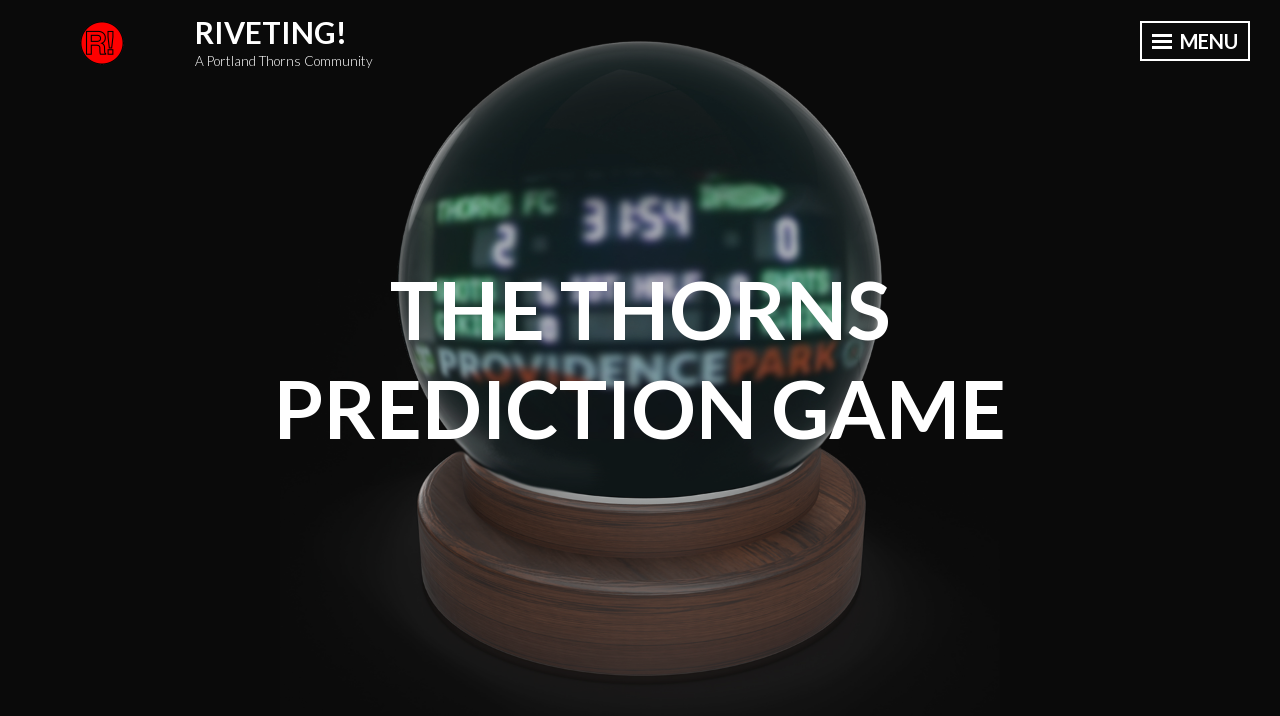

--- FILE ---
content_type: text/html; charset=UTF-8
request_url: https://rivetingpdx.com/2021/11/12/the-thorns-prediction-game-28/
body_size: 22122
content:
<!DOCTYPE html>
<html lang="en-US">
<head>
<meta charset="UTF-8">
<meta name="viewport" content="width=device-width, initial-scale=1">
<link rel="profile" href="http://gmpg.org/xfn/11">

<meta name='robots' content='index, follow, max-image-preview:large, max-snippet:-1, max-video-preview:-1' />
<!-- Jetpack Site Verification Tags -->
<meta name="google-site-verification" content="USx3vGSiGyIeVyfmCzWn81cqSDQypT4En2Pe_jb6Xyo" />

	<!-- This site is optimized with the Yoast SEO plugin v26.8 - https://yoast.com/product/yoast-seo-wordpress/ -->
	<title>The Thorns Prediction Game - Riveting!</title>
	<meta name="description" content="Our free and fun game of predicting the results of Thorns matches." />
	<link rel="canonical" href="https://rivetingpdx.com/2021/11/12/the-thorns-prediction-game-28/" />
	<meta property="og:locale" content="en_US" />
	<meta property="og:type" content="article" />
	<meta property="og:title" content="The Thorns Prediction Game - Riveting!" />
	<meta property="og:description" content="Our free and fun game of predicting the results of Thorns matches." />
	<meta property="og:url" content="https://rivetingpdx.com/2021/11/12/the-thorns-prediction-game-28/" />
	<meta property="og:site_name" content="Riveting!" />
	<meta property="article:publisher" content="https://www.facebook.com/RivetingPDX/" />
	<meta property="article:published_time" content="2021-11-12T22:30:00+00:00" />
	<meta property="og:image" content="https://i0.wp.com/rivetingpdx.com/wp-content/uploads/2021/05/Prediction-Game.jpg?fit=1950%2C1080&ssl=1" />
	<meta property="og:image:width" content="1950" />
	<meta property="og:image:height" content="1080" />
	<meta property="og:image:type" content="image/jpeg" />
	<meta name="author" content="Richard Hamje" />
	<meta name="twitter:card" content="summary_large_image" />
	<meta name="twitter:creator" content="@rivetingpdx" />
	<meta name="twitter:site" content="@rivetingpdx" />
	<meta name="twitter:label1" content="Written by" />
	<meta name="twitter:data1" content="Richard Hamje" />
	<meta name="twitter:label2" content="Est. reading time" />
	<meta name="twitter:data2" content="3 minutes" />
	<script type="application/ld+json" class="yoast-schema-graph">{"@context":"https://schema.org","@graph":[{"@type":"Article","@id":"https://rivetingpdx.com/2021/11/12/the-thorns-prediction-game-28/#article","isPartOf":{"@id":"https://rivetingpdx.com/2021/11/12/the-thorns-prediction-game-28/"},"author":{"name":"Richard Hamje","@id":"https://rivetingpdx.com/#/schema/person/258c22b8f8ecbfe77c8089cee957cb28"},"headline":"The Thorns Prediction Game","datePublished":"2021-11-12T22:30:00+00:00","mainEntityOfPage":{"@id":"https://rivetingpdx.com/2021/11/12/the-thorns-prediction-game-28/"},"wordCount":590,"commentCount":8,"publisher":{"@id":"https://rivetingpdx.com/#organization"},"image":{"@id":"https://rivetingpdx.com/2021/11/12/the-thorns-prediction-game-28/#primaryimage"},"thumbnailUrl":"https://i0.wp.com/rivetingpdx.com/wp-content/uploads/2021/05/Prediction-Game.jpg?fit=1950%2C1080&ssl=1","keywords":["BAONPDX","Prediction game"],"articleSection":["Thorns Prediction Game"],"inLanguage":"en-US","potentialAction":[{"@type":"CommentAction","name":"Comment","target":["https://rivetingpdx.com/2021/11/12/the-thorns-prediction-game-28/#respond"]}]},{"@type":"WebPage","@id":"https://rivetingpdx.com/2021/11/12/the-thorns-prediction-game-28/","url":"https://rivetingpdx.com/2021/11/12/the-thorns-prediction-game-28/","name":"The Thorns Prediction Game - Riveting!","isPartOf":{"@id":"https://rivetingpdx.com/#website"},"primaryImageOfPage":{"@id":"https://rivetingpdx.com/2021/11/12/the-thorns-prediction-game-28/#primaryimage"},"image":{"@id":"https://rivetingpdx.com/2021/11/12/the-thorns-prediction-game-28/#primaryimage"},"thumbnailUrl":"https://i0.wp.com/rivetingpdx.com/wp-content/uploads/2021/05/Prediction-Game.jpg?fit=1950%2C1080&ssl=1","datePublished":"2021-11-12T22:30:00+00:00","description":"Our free and fun game of predicting the results of Thorns matches.","breadcrumb":{"@id":"https://rivetingpdx.com/2021/11/12/the-thorns-prediction-game-28/#breadcrumb"},"inLanguage":"en-US","potentialAction":[{"@type":"ReadAction","target":["https://rivetingpdx.com/2021/11/12/the-thorns-prediction-game-28/"]}]},{"@type":"ImageObject","inLanguage":"en-US","@id":"https://rivetingpdx.com/2021/11/12/the-thorns-prediction-game-28/#primaryimage","url":"https://i0.wp.com/rivetingpdx.com/wp-content/uploads/2021/05/Prediction-Game.jpg?fit=1950%2C1080&ssl=1","contentUrl":"https://i0.wp.com/rivetingpdx.com/wp-content/uploads/2021/05/Prediction-Game.jpg?fit=1950%2C1080&ssl=1","width":1950,"height":1080},{"@type":"BreadcrumbList","@id":"https://rivetingpdx.com/2021/11/12/the-thorns-prediction-game-28/#breadcrumb","itemListElement":[{"@type":"ListItem","position":1,"name":"Home","item":"https://rivetingpdx.com/"},{"@type":"ListItem","position":2,"name":"The Thorns Prediction Game"}]},{"@type":"WebSite","@id":"https://rivetingpdx.com/#website","url":"https://rivetingpdx.com/","name":"Riveting!","description":"A Portland Thorns Community","publisher":{"@id":"https://rivetingpdx.com/#organization"},"potentialAction":[{"@type":"SearchAction","target":{"@type":"EntryPoint","urlTemplate":"https://rivetingpdx.com/?s={search_term_string}"},"query-input":{"@type":"PropertyValueSpecification","valueRequired":true,"valueName":"search_term_string"}}],"inLanguage":"en-US"},{"@type":"Organization","@id":"https://rivetingpdx.com/#organization","name":"Riveting!","url":"https://rivetingpdx.com/","logo":{"@type":"ImageObject","inLanguage":"en-US","@id":"https://rivetingpdx.com/#/schema/logo/image/","url":"https://i1.wp.com/www.rivetingpdx.com/wp-content/uploads/2019/01/riveting-logo.png?fit=2135%2C2135&ssl=1","contentUrl":"https://i1.wp.com/www.rivetingpdx.com/wp-content/uploads/2019/01/riveting-logo.png?fit=2135%2C2135&ssl=1","width":2135,"height":2135,"caption":"Riveting!"},"image":{"@id":"https://rivetingpdx.com/#/schema/logo/image/"},"sameAs":["https://www.facebook.com/RivetingPDX/","https://x.com/rivetingpdx","http://rivetingpdx"]},{"@type":"Person","@id":"https://rivetingpdx.com/#/schema/person/258c22b8f8ecbfe77c8089cee957cb28","name":"Richard Hamje","image":{"@type":"ImageObject","inLanguage":"en-US","@id":"https://rivetingpdx.com/#/schema/person/image/","url":"https://secure.gravatar.com/avatar/071be3a62964201ba7812191169c2b99bbb2c0041f66df107489fb50bcf89dc9?s=96&d=retro&r=pg","contentUrl":"https://secure.gravatar.com/avatar/071be3a62964201ba7812191169c2b99bbb2c0041f66df107489fb50bcf89dc9?s=96&d=retro&r=pg","caption":"Richard Hamje"},"description":"Hander-out of Riveter chant sheets, electric car enthusiast, fan of Thorns, NWSL, USWNT and Chelsea.","url":"https://rivetingpdx.com/author/richard/"}]}</script>
	<!-- / Yoast SEO plugin. -->


<link rel='dns-prefetch' href='//secure.gravatar.com' />
<link rel='dns-prefetch' href='//stats.wp.com' />
<link rel='dns-prefetch' href='//fonts.googleapis.com' />
<link rel='dns-prefetch' href='//v0.wordpress.com' />
<link rel='preconnect' href='//i0.wp.com' />
<link rel='preconnect' href='//c0.wp.com' />
<link rel="alternate" type="application/rss+xml" title="Riveting! &raquo; Feed" href="https://rivetingpdx.com/feed/" />
<link rel="alternate" type="application/rss+xml" title="Riveting! &raquo; Comments Feed" href="https://rivetingpdx.com/comments/feed/" />
<link rel="alternate" type="application/rss+xml" title="Riveting! &raquo; The Thorns Prediction Game Comments Feed" href="https://rivetingpdx.com/2021/11/12/the-thorns-prediction-game-28/feed/" />
<link rel="alternate" title="oEmbed (JSON)" type="application/json+oembed" href="https://rivetingpdx.com/wp-json/oembed/1.0/embed?url=https%3A%2F%2Frivetingpdx.com%2F2021%2F11%2F12%2Fthe-thorns-prediction-game-28%2F" />
<link rel="alternate" title="oEmbed (XML)" type="text/xml+oembed" href="https://rivetingpdx.com/wp-json/oembed/1.0/embed?url=https%3A%2F%2Frivetingpdx.com%2F2021%2F11%2F12%2Fthe-thorns-prediction-game-28%2F&#038;format=xml" />
<style id='wp-img-auto-sizes-contain-inline-css' type='text/css'>
img:is([sizes=auto i],[sizes^="auto," i]){contain-intrinsic-size:3000px 1500px}
/*# sourceURL=wp-img-auto-sizes-contain-inline-css */
</style>
<link rel='stylesheet' id='jetpack_related-posts-css' href='https://c0.wp.com/p/jetpack/15.4/modules/related-posts/related-posts.css' type='text/css' media='all' />
<style id='wp-emoji-styles-inline-css' type='text/css'>

	img.wp-smiley, img.emoji {
		display: inline !important;
		border: none !important;
		box-shadow: none !important;
		height: 1em !important;
		width: 1em !important;
		margin: 0 0.07em !important;
		vertical-align: -0.1em !important;
		background: none !important;
		padding: 0 !important;
	}
/*# sourceURL=wp-emoji-styles-inline-css */
</style>
<style id='wp-block-library-inline-css' type='text/css'>
:root{--wp-block-synced-color:#7a00df;--wp-block-synced-color--rgb:122,0,223;--wp-bound-block-color:var(--wp-block-synced-color);--wp-editor-canvas-background:#ddd;--wp-admin-theme-color:#007cba;--wp-admin-theme-color--rgb:0,124,186;--wp-admin-theme-color-darker-10:#006ba1;--wp-admin-theme-color-darker-10--rgb:0,107,160.5;--wp-admin-theme-color-darker-20:#005a87;--wp-admin-theme-color-darker-20--rgb:0,90,135;--wp-admin-border-width-focus:2px}@media (min-resolution:192dpi){:root{--wp-admin-border-width-focus:1.5px}}.wp-element-button{cursor:pointer}:root .has-very-light-gray-background-color{background-color:#eee}:root .has-very-dark-gray-background-color{background-color:#313131}:root .has-very-light-gray-color{color:#eee}:root .has-very-dark-gray-color{color:#313131}:root .has-vivid-green-cyan-to-vivid-cyan-blue-gradient-background{background:linear-gradient(135deg,#00d084,#0693e3)}:root .has-purple-crush-gradient-background{background:linear-gradient(135deg,#34e2e4,#4721fb 50%,#ab1dfe)}:root .has-hazy-dawn-gradient-background{background:linear-gradient(135deg,#faaca8,#dad0ec)}:root .has-subdued-olive-gradient-background{background:linear-gradient(135deg,#fafae1,#67a671)}:root .has-atomic-cream-gradient-background{background:linear-gradient(135deg,#fdd79a,#004a59)}:root .has-nightshade-gradient-background{background:linear-gradient(135deg,#330968,#31cdcf)}:root .has-midnight-gradient-background{background:linear-gradient(135deg,#020381,#2874fc)}:root{--wp--preset--font-size--normal:16px;--wp--preset--font-size--huge:42px}.has-regular-font-size{font-size:1em}.has-larger-font-size{font-size:2.625em}.has-normal-font-size{font-size:var(--wp--preset--font-size--normal)}.has-huge-font-size{font-size:var(--wp--preset--font-size--huge)}.has-text-align-center{text-align:center}.has-text-align-left{text-align:left}.has-text-align-right{text-align:right}.has-fit-text{white-space:nowrap!important}#end-resizable-editor-section{display:none}.aligncenter{clear:both}.items-justified-left{justify-content:flex-start}.items-justified-center{justify-content:center}.items-justified-right{justify-content:flex-end}.items-justified-space-between{justify-content:space-between}.screen-reader-text{border:0;clip-path:inset(50%);height:1px;margin:-1px;overflow:hidden;padding:0;position:absolute;width:1px;word-wrap:normal!important}.screen-reader-text:focus{background-color:#ddd;clip-path:none;color:#444;display:block;font-size:1em;height:auto;left:5px;line-height:normal;padding:15px 23px 14px;text-decoration:none;top:5px;width:auto;z-index:100000}html :where(.has-border-color){border-style:solid}html :where([style*=border-top-color]){border-top-style:solid}html :where([style*=border-right-color]){border-right-style:solid}html :where([style*=border-bottom-color]){border-bottom-style:solid}html :where([style*=border-left-color]){border-left-style:solid}html :where([style*=border-width]){border-style:solid}html :where([style*=border-top-width]){border-top-style:solid}html :where([style*=border-right-width]){border-right-style:solid}html :where([style*=border-bottom-width]){border-bottom-style:solid}html :where([style*=border-left-width]){border-left-style:solid}html :where(img[class*=wp-image-]){height:auto;max-width:100%}:where(figure){margin:0 0 1em}html :where(.is-position-sticky){--wp-admin--admin-bar--position-offset:var(--wp-admin--admin-bar--height,0px)}@media screen and (max-width:600px){html :where(.is-position-sticky){--wp-admin--admin-bar--position-offset:0px}}

/*# sourceURL=wp-block-library-inline-css */
</style><style id='wp-block-image-inline-css' type='text/css'>
.wp-block-image>a,.wp-block-image>figure>a{display:inline-block}.wp-block-image img{box-sizing:border-box;height:auto;max-width:100%;vertical-align:bottom}@media not (prefers-reduced-motion){.wp-block-image img.hide{visibility:hidden}.wp-block-image img.show{animation:show-content-image .4s}}.wp-block-image[style*=border-radius] img,.wp-block-image[style*=border-radius]>a{border-radius:inherit}.wp-block-image.has-custom-border img{box-sizing:border-box}.wp-block-image.aligncenter{text-align:center}.wp-block-image.alignfull>a,.wp-block-image.alignwide>a{width:100%}.wp-block-image.alignfull img,.wp-block-image.alignwide img{height:auto;width:100%}.wp-block-image .aligncenter,.wp-block-image .alignleft,.wp-block-image .alignright,.wp-block-image.aligncenter,.wp-block-image.alignleft,.wp-block-image.alignright{display:table}.wp-block-image .aligncenter>figcaption,.wp-block-image .alignleft>figcaption,.wp-block-image .alignright>figcaption,.wp-block-image.aligncenter>figcaption,.wp-block-image.alignleft>figcaption,.wp-block-image.alignright>figcaption{caption-side:bottom;display:table-caption}.wp-block-image .alignleft{float:left;margin:.5em 1em .5em 0}.wp-block-image .alignright{float:right;margin:.5em 0 .5em 1em}.wp-block-image .aligncenter{margin-left:auto;margin-right:auto}.wp-block-image :where(figcaption){margin-bottom:1em;margin-top:.5em}.wp-block-image.is-style-circle-mask img{border-radius:9999px}@supports ((-webkit-mask-image:none) or (mask-image:none)) or (-webkit-mask-image:none){.wp-block-image.is-style-circle-mask img{border-radius:0;-webkit-mask-image:url('data:image/svg+xml;utf8,<svg viewBox="0 0 100 100" xmlns="http://www.w3.org/2000/svg"><circle cx="50" cy="50" r="50"/></svg>');mask-image:url('data:image/svg+xml;utf8,<svg viewBox="0 0 100 100" xmlns="http://www.w3.org/2000/svg"><circle cx="50" cy="50" r="50"/></svg>');mask-mode:alpha;-webkit-mask-position:center;mask-position:center;-webkit-mask-repeat:no-repeat;mask-repeat:no-repeat;-webkit-mask-size:contain;mask-size:contain}}:root :where(.wp-block-image.is-style-rounded img,.wp-block-image .is-style-rounded img){border-radius:9999px}.wp-block-image figure{margin:0}.wp-lightbox-container{display:flex;flex-direction:column;position:relative}.wp-lightbox-container img{cursor:zoom-in}.wp-lightbox-container img:hover+button{opacity:1}.wp-lightbox-container button{align-items:center;backdrop-filter:blur(16px) saturate(180%);background-color:#5a5a5a40;border:none;border-radius:4px;cursor:zoom-in;display:flex;height:20px;justify-content:center;opacity:0;padding:0;position:absolute;right:16px;text-align:center;top:16px;width:20px;z-index:100}@media not (prefers-reduced-motion){.wp-lightbox-container button{transition:opacity .2s ease}}.wp-lightbox-container button:focus-visible{outline:3px auto #5a5a5a40;outline:3px auto -webkit-focus-ring-color;outline-offset:3px}.wp-lightbox-container button:hover{cursor:pointer;opacity:1}.wp-lightbox-container button:focus{opacity:1}.wp-lightbox-container button:focus,.wp-lightbox-container button:hover,.wp-lightbox-container button:not(:hover):not(:active):not(.has-background){background-color:#5a5a5a40;border:none}.wp-lightbox-overlay{box-sizing:border-box;cursor:zoom-out;height:100vh;left:0;overflow:hidden;position:fixed;top:0;visibility:hidden;width:100%;z-index:100000}.wp-lightbox-overlay .close-button{align-items:center;cursor:pointer;display:flex;justify-content:center;min-height:40px;min-width:40px;padding:0;position:absolute;right:calc(env(safe-area-inset-right) + 16px);top:calc(env(safe-area-inset-top) + 16px);z-index:5000000}.wp-lightbox-overlay .close-button:focus,.wp-lightbox-overlay .close-button:hover,.wp-lightbox-overlay .close-button:not(:hover):not(:active):not(.has-background){background:none;border:none}.wp-lightbox-overlay .lightbox-image-container{height:var(--wp--lightbox-container-height);left:50%;overflow:hidden;position:absolute;top:50%;transform:translate(-50%,-50%);transform-origin:top left;width:var(--wp--lightbox-container-width);z-index:9999999999}.wp-lightbox-overlay .wp-block-image{align-items:center;box-sizing:border-box;display:flex;height:100%;justify-content:center;margin:0;position:relative;transform-origin:0 0;width:100%;z-index:3000000}.wp-lightbox-overlay .wp-block-image img{height:var(--wp--lightbox-image-height);min-height:var(--wp--lightbox-image-height);min-width:var(--wp--lightbox-image-width);width:var(--wp--lightbox-image-width)}.wp-lightbox-overlay .wp-block-image figcaption{display:none}.wp-lightbox-overlay button{background:none;border:none}.wp-lightbox-overlay .scrim{background-color:#fff;height:100%;opacity:.9;position:absolute;width:100%;z-index:2000000}.wp-lightbox-overlay.active{visibility:visible}@media not (prefers-reduced-motion){.wp-lightbox-overlay.active{animation:turn-on-visibility .25s both}.wp-lightbox-overlay.active img{animation:turn-on-visibility .35s both}.wp-lightbox-overlay.show-closing-animation:not(.active){animation:turn-off-visibility .35s both}.wp-lightbox-overlay.show-closing-animation:not(.active) img{animation:turn-off-visibility .25s both}.wp-lightbox-overlay.zoom.active{animation:none;opacity:1;visibility:visible}.wp-lightbox-overlay.zoom.active .lightbox-image-container{animation:lightbox-zoom-in .4s}.wp-lightbox-overlay.zoom.active .lightbox-image-container img{animation:none}.wp-lightbox-overlay.zoom.active .scrim{animation:turn-on-visibility .4s forwards}.wp-lightbox-overlay.zoom.show-closing-animation:not(.active){animation:none}.wp-lightbox-overlay.zoom.show-closing-animation:not(.active) .lightbox-image-container{animation:lightbox-zoom-out .4s}.wp-lightbox-overlay.zoom.show-closing-animation:not(.active) .lightbox-image-container img{animation:none}.wp-lightbox-overlay.zoom.show-closing-animation:not(.active) .scrim{animation:turn-off-visibility .4s forwards}}@keyframes show-content-image{0%{visibility:hidden}99%{visibility:hidden}to{visibility:visible}}@keyframes turn-on-visibility{0%{opacity:0}to{opacity:1}}@keyframes turn-off-visibility{0%{opacity:1;visibility:visible}99%{opacity:0;visibility:visible}to{opacity:0;visibility:hidden}}@keyframes lightbox-zoom-in{0%{transform:translate(calc((-100vw + var(--wp--lightbox-scrollbar-width))/2 + var(--wp--lightbox-initial-left-position)),calc(-50vh + var(--wp--lightbox-initial-top-position))) scale(var(--wp--lightbox-scale))}to{transform:translate(-50%,-50%) scale(1)}}@keyframes lightbox-zoom-out{0%{transform:translate(-50%,-50%) scale(1);visibility:visible}99%{visibility:visible}to{transform:translate(calc((-100vw + var(--wp--lightbox-scrollbar-width))/2 + var(--wp--lightbox-initial-left-position)),calc(-50vh + var(--wp--lightbox-initial-top-position))) scale(var(--wp--lightbox-scale));visibility:hidden}}
/*# sourceURL=https://c0.wp.com/c/6.9/wp-includes/blocks/image/style.min.css */
</style>
<style id='wp-block-paragraph-inline-css' type='text/css'>
.is-small-text{font-size:.875em}.is-regular-text{font-size:1em}.is-large-text{font-size:2.25em}.is-larger-text{font-size:3em}.has-drop-cap:not(:focus):first-letter{float:left;font-size:8.4em;font-style:normal;font-weight:100;line-height:.68;margin:.05em .1em 0 0;text-transform:uppercase}body.rtl .has-drop-cap:not(:focus):first-letter{float:none;margin-left:.1em}p.has-drop-cap.has-background{overflow:hidden}:root :where(p.has-background){padding:1.25em 2.375em}:where(p.has-text-color:not(.has-link-color)) a{color:inherit}p.has-text-align-left[style*="writing-mode:vertical-lr"],p.has-text-align-right[style*="writing-mode:vertical-rl"]{rotate:180deg}
/*# sourceURL=https://c0.wp.com/c/6.9/wp-includes/blocks/paragraph/style.min.css */
</style>
<style id='global-styles-inline-css' type='text/css'>
:root{--wp--preset--aspect-ratio--square: 1;--wp--preset--aspect-ratio--4-3: 4/3;--wp--preset--aspect-ratio--3-4: 3/4;--wp--preset--aspect-ratio--3-2: 3/2;--wp--preset--aspect-ratio--2-3: 2/3;--wp--preset--aspect-ratio--16-9: 16/9;--wp--preset--aspect-ratio--9-16: 9/16;--wp--preset--color--black: #222222;--wp--preset--color--cyan-bluish-gray: #abb8c3;--wp--preset--color--white: #ffffff;--wp--preset--color--pale-pink: #f78da7;--wp--preset--color--vivid-red: #cf2e2e;--wp--preset--color--luminous-vivid-orange: #ff6900;--wp--preset--color--luminous-vivid-amber: #fcb900;--wp--preset--color--light-green-cyan: #7bdcb5;--wp--preset--color--vivid-green-cyan: #00d084;--wp--preset--color--pale-cyan-blue: #8ed1fc;--wp--preset--color--vivid-cyan-blue: #0693e3;--wp--preset--color--vivid-purple: #9b51e0;--wp--preset--color--dark-gray: #333333;--wp--preset--color--light-gray: #cccccc;--wp--preset--color--purple: #81699b;--wp--preset--color--dark-purple: #553a72;--wp--preset--color--dark-green: #557d73;--wp--preset--gradient--vivid-cyan-blue-to-vivid-purple: linear-gradient(135deg,rgb(6,147,227) 0%,rgb(155,81,224) 100%);--wp--preset--gradient--light-green-cyan-to-vivid-green-cyan: linear-gradient(135deg,rgb(122,220,180) 0%,rgb(0,208,130) 100%);--wp--preset--gradient--luminous-vivid-amber-to-luminous-vivid-orange: linear-gradient(135deg,rgb(252,185,0) 0%,rgb(255,105,0) 100%);--wp--preset--gradient--luminous-vivid-orange-to-vivid-red: linear-gradient(135deg,rgb(255,105,0) 0%,rgb(207,46,46) 100%);--wp--preset--gradient--very-light-gray-to-cyan-bluish-gray: linear-gradient(135deg,rgb(238,238,238) 0%,rgb(169,184,195) 100%);--wp--preset--gradient--cool-to-warm-spectrum: linear-gradient(135deg,rgb(74,234,220) 0%,rgb(151,120,209) 20%,rgb(207,42,186) 40%,rgb(238,44,130) 60%,rgb(251,105,98) 80%,rgb(254,248,76) 100%);--wp--preset--gradient--blush-light-purple: linear-gradient(135deg,rgb(255,206,236) 0%,rgb(152,150,240) 100%);--wp--preset--gradient--blush-bordeaux: linear-gradient(135deg,rgb(254,205,165) 0%,rgb(254,45,45) 50%,rgb(107,0,62) 100%);--wp--preset--gradient--luminous-dusk: linear-gradient(135deg,rgb(255,203,112) 0%,rgb(199,81,192) 50%,rgb(65,88,208) 100%);--wp--preset--gradient--pale-ocean: linear-gradient(135deg,rgb(255,245,203) 0%,rgb(182,227,212) 50%,rgb(51,167,181) 100%);--wp--preset--gradient--electric-grass: linear-gradient(135deg,rgb(202,248,128) 0%,rgb(113,206,126) 100%);--wp--preset--gradient--midnight: linear-gradient(135deg,rgb(2,3,129) 0%,rgb(40,116,252) 100%);--wp--preset--font-size--small: 13px;--wp--preset--font-size--medium: 20px;--wp--preset--font-size--large: 36px;--wp--preset--font-size--x-large: 42px;--wp--preset--spacing--20: 0.44rem;--wp--preset--spacing--30: 0.67rem;--wp--preset--spacing--40: 1rem;--wp--preset--spacing--50: 1.5rem;--wp--preset--spacing--60: 2.25rem;--wp--preset--spacing--70: 3.38rem;--wp--preset--spacing--80: 5.06rem;--wp--preset--shadow--natural: 6px 6px 9px rgba(0, 0, 0, 0.2);--wp--preset--shadow--deep: 12px 12px 50px rgba(0, 0, 0, 0.4);--wp--preset--shadow--sharp: 6px 6px 0px rgba(0, 0, 0, 0.2);--wp--preset--shadow--outlined: 6px 6px 0px -3px rgb(255, 255, 255), 6px 6px rgb(0, 0, 0);--wp--preset--shadow--crisp: 6px 6px 0px rgb(0, 0, 0);}:where(.is-layout-flex){gap: 0.5em;}:where(.is-layout-grid){gap: 0.5em;}body .is-layout-flex{display: flex;}.is-layout-flex{flex-wrap: wrap;align-items: center;}.is-layout-flex > :is(*, div){margin: 0;}body .is-layout-grid{display: grid;}.is-layout-grid > :is(*, div){margin: 0;}:where(.wp-block-columns.is-layout-flex){gap: 2em;}:where(.wp-block-columns.is-layout-grid){gap: 2em;}:where(.wp-block-post-template.is-layout-flex){gap: 1.25em;}:where(.wp-block-post-template.is-layout-grid){gap: 1.25em;}.has-black-color{color: var(--wp--preset--color--black) !important;}.has-cyan-bluish-gray-color{color: var(--wp--preset--color--cyan-bluish-gray) !important;}.has-white-color{color: var(--wp--preset--color--white) !important;}.has-pale-pink-color{color: var(--wp--preset--color--pale-pink) !important;}.has-vivid-red-color{color: var(--wp--preset--color--vivid-red) !important;}.has-luminous-vivid-orange-color{color: var(--wp--preset--color--luminous-vivid-orange) !important;}.has-luminous-vivid-amber-color{color: var(--wp--preset--color--luminous-vivid-amber) !important;}.has-light-green-cyan-color{color: var(--wp--preset--color--light-green-cyan) !important;}.has-vivid-green-cyan-color{color: var(--wp--preset--color--vivid-green-cyan) !important;}.has-pale-cyan-blue-color{color: var(--wp--preset--color--pale-cyan-blue) !important;}.has-vivid-cyan-blue-color{color: var(--wp--preset--color--vivid-cyan-blue) !important;}.has-vivid-purple-color{color: var(--wp--preset--color--vivid-purple) !important;}.has-black-background-color{background-color: var(--wp--preset--color--black) !important;}.has-cyan-bluish-gray-background-color{background-color: var(--wp--preset--color--cyan-bluish-gray) !important;}.has-white-background-color{background-color: var(--wp--preset--color--white) !important;}.has-pale-pink-background-color{background-color: var(--wp--preset--color--pale-pink) !important;}.has-vivid-red-background-color{background-color: var(--wp--preset--color--vivid-red) !important;}.has-luminous-vivid-orange-background-color{background-color: var(--wp--preset--color--luminous-vivid-orange) !important;}.has-luminous-vivid-amber-background-color{background-color: var(--wp--preset--color--luminous-vivid-amber) !important;}.has-light-green-cyan-background-color{background-color: var(--wp--preset--color--light-green-cyan) !important;}.has-vivid-green-cyan-background-color{background-color: var(--wp--preset--color--vivid-green-cyan) !important;}.has-pale-cyan-blue-background-color{background-color: var(--wp--preset--color--pale-cyan-blue) !important;}.has-vivid-cyan-blue-background-color{background-color: var(--wp--preset--color--vivid-cyan-blue) !important;}.has-vivid-purple-background-color{background-color: var(--wp--preset--color--vivid-purple) !important;}.has-black-border-color{border-color: var(--wp--preset--color--black) !important;}.has-cyan-bluish-gray-border-color{border-color: var(--wp--preset--color--cyan-bluish-gray) !important;}.has-white-border-color{border-color: var(--wp--preset--color--white) !important;}.has-pale-pink-border-color{border-color: var(--wp--preset--color--pale-pink) !important;}.has-vivid-red-border-color{border-color: var(--wp--preset--color--vivid-red) !important;}.has-luminous-vivid-orange-border-color{border-color: var(--wp--preset--color--luminous-vivid-orange) !important;}.has-luminous-vivid-amber-border-color{border-color: var(--wp--preset--color--luminous-vivid-amber) !important;}.has-light-green-cyan-border-color{border-color: var(--wp--preset--color--light-green-cyan) !important;}.has-vivid-green-cyan-border-color{border-color: var(--wp--preset--color--vivid-green-cyan) !important;}.has-pale-cyan-blue-border-color{border-color: var(--wp--preset--color--pale-cyan-blue) !important;}.has-vivid-cyan-blue-border-color{border-color: var(--wp--preset--color--vivid-cyan-blue) !important;}.has-vivid-purple-border-color{border-color: var(--wp--preset--color--vivid-purple) !important;}.has-vivid-cyan-blue-to-vivid-purple-gradient-background{background: var(--wp--preset--gradient--vivid-cyan-blue-to-vivid-purple) !important;}.has-light-green-cyan-to-vivid-green-cyan-gradient-background{background: var(--wp--preset--gradient--light-green-cyan-to-vivid-green-cyan) !important;}.has-luminous-vivid-amber-to-luminous-vivid-orange-gradient-background{background: var(--wp--preset--gradient--luminous-vivid-amber-to-luminous-vivid-orange) !important;}.has-luminous-vivid-orange-to-vivid-red-gradient-background{background: var(--wp--preset--gradient--luminous-vivid-orange-to-vivid-red) !important;}.has-very-light-gray-to-cyan-bluish-gray-gradient-background{background: var(--wp--preset--gradient--very-light-gray-to-cyan-bluish-gray) !important;}.has-cool-to-warm-spectrum-gradient-background{background: var(--wp--preset--gradient--cool-to-warm-spectrum) !important;}.has-blush-light-purple-gradient-background{background: var(--wp--preset--gradient--blush-light-purple) !important;}.has-blush-bordeaux-gradient-background{background: var(--wp--preset--gradient--blush-bordeaux) !important;}.has-luminous-dusk-gradient-background{background: var(--wp--preset--gradient--luminous-dusk) !important;}.has-pale-ocean-gradient-background{background: var(--wp--preset--gradient--pale-ocean) !important;}.has-electric-grass-gradient-background{background: var(--wp--preset--gradient--electric-grass) !important;}.has-midnight-gradient-background{background: var(--wp--preset--gradient--midnight) !important;}.has-small-font-size{font-size: var(--wp--preset--font-size--small) !important;}.has-medium-font-size{font-size: var(--wp--preset--font-size--medium) !important;}.has-large-font-size{font-size: var(--wp--preset--font-size--large) !important;}.has-x-large-font-size{font-size: var(--wp--preset--font-size--x-large) !important;}
/*# sourceURL=global-styles-inline-css */
</style>

<style id='classic-theme-styles-inline-css' type='text/css'>
/*! This file is auto-generated */
.wp-block-button__link{color:#fff;background-color:#32373c;border-radius:9999px;box-shadow:none;text-decoration:none;padding:calc(.667em + 2px) calc(1.333em + 2px);font-size:1.125em}.wp-block-file__button{background:#32373c;color:#fff;text-decoration:none}
/*# sourceURL=/wp-includes/css/classic-themes.min.css */
</style>
<link rel='stylesheet' id='page-list-style-css' href='https://rivetingpdx.com/wp-content/plugins/page-list/css/page-list.css?ver=5.9' type='text/css' media='all' />
<link rel='stylesheet' id='intergalactic-2-style-css' href='https://rivetingpdx.com/wp-content/themes/intergalactic-2-wpcom/style.css?ver=bcb342d9ddef755f267ee9b59b359ecf' type='text/css' media='all' />
<link rel='stylesheet' id='intergalactic-2-blocks-css' href='https://rivetingpdx.com/wp-content/themes/intergalactic-2-wpcom/blocks.css?ver=bcb342d9ddef755f267ee9b59b359ecf' type='text/css' media='all' />
<link rel='stylesheet' id='genericons-css' href='https://c0.wp.com/p/jetpack/15.4/_inc/genericons/genericons/genericons.css' type='text/css' media='all' />
<link rel='stylesheet' id='intergalactic-2-lato-css' href='https://fonts.googleapis.com/css?family=Lato%3A300%2C400%2C700%2C300italic%2C400italic%2C700italic%26subset%3Dlatin%2Clatin-ext&#038;subset=latin%2Clatin-ext' type='text/css' media='all' />
<script type="text/javascript" id="jetpack_related-posts-js-extra">
/* <![CDATA[ */
var related_posts_js_options = {"post_heading":"h4"};
//# sourceURL=jetpack_related-posts-js-extra
/* ]]> */
</script>
<script type="text/javascript" src="https://c0.wp.com/p/jetpack/15.4/_inc/build/related-posts/related-posts.min.js" id="jetpack_related-posts-js"></script>
<script type="text/javascript" src="https://c0.wp.com/c/6.9/wp-includes/js/jquery/jquery.min.js" id="jquery-core-js"></script>
<script type="text/javascript" src="https://c0.wp.com/c/6.9/wp-includes/js/jquery/jquery-migrate.min.js" id="jquery-migrate-js"></script>
<link rel="https://api.w.org/" href="https://rivetingpdx.com/wp-json/" /><link rel="alternate" title="JSON" type="application/json" href="https://rivetingpdx.com/wp-json/wp/v2/posts/4270" /><link rel="EditURI" type="application/rsd+xml" title="RSD" href="https://rivetingpdx.com/xmlrpc.php?rsd" />

<link rel='shortlink' href='https://wp.me/p7j6Wu-16S' />
<style>a.cld-like-dislike-trigger {color: #636363;}span.cld-count-wrap {color: #000000;}</style><script type="text/javascript">//<![CDATA[
  function external_links_in_new_windows_loop() {
    if (!document.links) {
      document.links = document.getElementsByTagName('a');
    }
    var change_link = false;
    var force = '';
    var ignore = '';

    for (var t=0; t<document.links.length; t++) {
      var all_links = document.links[t];
      change_link = false;
      
      if(document.links[t].hasAttribute('onClick') == false) {
        // forced if the address starts with http (or also https), but does not link to the current domain
        if(all_links.href.search(/^http/) != -1 && all_links.href.search('rivetingpdx.com') == -1 && all_links.href.search(/^#/) == -1) {
          // console.log('Changed ' + all_links.href);
          change_link = true;
        }
          
        if(force != '' && all_links.href.search(force) != -1) {
          // forced
          // console.log('force ' + all_links.href);
          change_link = true;
        }
        
        if(ignore != '' && all_links.href.search(ignore) != -1) {
          // console.log('ignore ' + all_links.href);
          // ignored
          change_link = false;
        }

        if(change_link == true) {
          // console.log('Changed ' + all_links.href);
          document.links[t].setAttribute('onClick', 'javascript:window.open(\'' + all_links.href.replace(/'/g, '') + '\', \'_blank\', \'noopener\'); return false;');
          document.links[t].removeAttribute('target');
        }
      }
    }
  }
  
  // Load
  function external_links_in_new_windows_load(func)
  {  
    var oldonload = window.onload;
    if (typeof window.onload != 'function'){
      window.onload = func;
    } else {
      window.onload = function(){
        oldonload();
        func();
      }
    }
  }

  external_links_in_new_windows_load(external_links_in_new_windows_loop);
  //]]></script>


<!-- StarBox - the Author Box for Humans 3.5.4, visit: https://wordpress.org/plugins/starbox/ -->
<!-- /StarBox - the Author Box for Humans -->

<link rel='stylesheet' id='1450ec5d27-css' href='https://rivetingpdx.com/wp-content/plugins/starbox/themes/business/css/frontend.min.css?ver=3.5.4' type='text/css' media='all' />
<script type="text/javascript" src="https://rivetingpdx.com/wp-content/plugins/starbox/themes/business/js/frontend.min.js?ver=3.5.4" id="c2f1b82055-js"></script>
<link rel='stylesheet' id='e2b93cfc38-css' href='https://rivetingpdx.com/wp-content/plugins/starbox/themes/admin/css/hidedefault.min.css?ver=3.5.4' type='text/css' media='all' />
	<style>img#wpstats{display:none}</style>
			<style type="text/css">
			.site-title a,
		.site-description {
			color: #000000;
		}
		</style>
	<link rel="icon" href="https://i0.wp.com/rivetingpdx.com/wp-content/uploads/2019/01/cropped-riveting-logo.png?fit=32%2C32&#038;ssl=1" sizes="32x32" />
<link rel="icon" href="https://i0.wp.com/rivetingpdx.com/wp-content/uploads/2019/01/cropped-riveting-logo.png?fit=192%2C192&#038;ssl=1" sizes="192x192" />
<link rel="apple-touch-icon" href="https://i0.wp.com/rivetingpdx.com/wp-content/uploads/2019/01/cropped-riveting-logo.png?fit=180%2C180&#038;ssl=1" />
<meta name="msapplication-TileImage" content="https://i0.wp.com/rivetingpdx.com/wp-content/uploads/2019/01/cropped-riveting-logo.png?fit=270%2C270&#038;ssl=1" />
<link rel='stylesheet' id='jetpack-swiper-library-css' href='https://c0.wp.com/p/jetpack/15.4/_inc/blocks/swiper.css' type='text/css' media='all' />
<link rel='stylesheet' id='jetpack-carousel-css' href='https://c0.wp.com/p/jetpack/15.4/modules/carousel/jetpack-carousel.css' type='text/css' media='all' />
<link rel='stylesheet' id='cld-font-awesome-css' href='https://rivetingpdx.com/wp-content/plugins/comments-like-dislike/css/fontawesome/css/all.min.css?ver=1.2.4' type='text/css' media='all' />
<link rel='stylesheet' id='cld-frontend-css' href='https://rivetingpdx.com/wp-content/plugins/comments-like-dislike/css/cld-frontend.css?ver=1.2.4' type='text/css' media='all' />
</head>

<body class="wp-singular post-template-default single single-post postid-4270 single-format-standard wp-custom-logo wp-embed-responsive wp-theme-intergalactic-2-wpcom singular single-thumbnail">
<div id="page" class="hfeed site">
	<a class="skip-link screen-reader-text" href="#content">Skip to content</a>
	<header id="masthead" class="site-header" role="banner">
		
		<div class="site-branding">
			<a href="https://rivetingpdx.com/" class="custom-logo-link" rel="home"><img width="1200" height="400" src="https://i0.wp.com/rivetingpdx.com/wp-content/uploads/2019/01/riveting-banner.png?fit=1200%2C400&amp;ssl=1" class="custom-logo" alt="Riveting!" decoding="async" srcset="https://i0.wp.com/rivetingpdx.com/wp-content/uploads/2019/01/riveting-banner.png?w=1200&amp;ssl=1 1200w, https://i0.wp.com/rivetingpdx.com/wp-content/uploads/2019/01/riveting-banner.png?resize=300%2C100&amp;ssl=1 300w, https://i0.wp.com/rivetingpdx.com/wp-content/uploads/2019/01/riveting-banner.png?resize=768%2C256&amp;ssl=1 768w, https://i0.wp.com/rivetingpdx.com/wp-content/uploads/2019/01/riveting-banner.png?resize=1024%2C341&amp;ssl=1 1024w" sizes="(max-width: 1200px) 100vw, 1200px" data-attachment-id="1351" data-permalink="https://rivetingpdx.com/riveting-banner/" data-orig-file="https://i0.wp.com/rivetingpdx.com/wp-content/uploads/2019/01/riveting-banner.png?fit=1200%2C400&amp;ssl=1" data-orig-size="1200,400" data-comments-opened="1" data-image-meta="{&quot;aperture&quot;:&quot;0&quot;,&quot;credit&quot;:&quot;&quot;,&quot;camera&quot;:&quot;&quot;,&quot;caption&quot;:&quot;&quot;,&quot;created_timestamp&quot;:&quot;0&quot;,&quot;copyright&quot;:&quot;&quot;,&quot;focal_length&quot;:&quot;0&quot;,&quot;iso&quot;:&quot;0&quot;,&quot;shutter_speed&quot;:&quot;0&quot;,&quot;title&quot;:&quot;&quot;,&quot;orientation&quot;:&quot;0&quot;}" data-image-title="riveting banner" data-image-description="" data-image-caption="" data-medium-file="https://i0.wp.com/rivetingpdx.com/wp-content/uploads/2019/01/riveting-banner.png?fit=300%2C100&amp;ssl=1" data-large-file="https://i0.wp.com/rivetingpdx.com/wp-content/uploads/2019/01/riveting-banner.png?fit=1000%2C333&amp;ssl=1" /></a>							<p class="site-title"><a href="https://rivetingpdx.com/" rel="home">Riveting!</a></p>
							<p class="site-description">A Portland Thorns Community</p>
					</div>

		<button class="menu-toggle x">
			<span class="lines"></span>
			Menu		</button>
	</header><!-- #masthead -->
	<div class="slide-menu">
		<nav id="site-navigation" class="main-navigation" role="navigation">
			<div class="menu-menu-1-container"><ul id="menu-menu-1" class="menu"><li id="menu-item-57" class="menu-item menu-item-type-custom menu-item-object-custom menu-item-home menu-item-57"><a href="https://rivetingpdx.com/">Home</a></li>
<li id="menu-item-58" class="menu-item menu-item-type-post_type menu-item-object-page menu-item-58"><a href="https://rivetingpdx.com/about/">About</a></li>
<li id="menu-item-59" class="menu-item menu-item-type-post_type menu-item-object-page menu-item-59"><a href="https://rivetingpdx.com/contributors/">Contributors</a></li>
<li id="menu-item-71" class="menu-item menu-item-type-post_type menu-item-object-page menu-item-71"><a href="https://rivetingpdx.com/listen/">Listen</a></li>
<li id="menu-item-3095" class="menu-item menu-item-type-post_type menu-item-object-page menu-item-3095"><a href="https://rivetingpdx.com/other-resources/">Other Resources</a></li>
<li id="menu-item-3537" class="menu-item menu-item-type-custom menu-item-object-custom menu-item-3537"><a href="https://rivetingpdx.com/login/">Log In</a></li>
</ul></div>		</nav><!-- #site-navigation -->

		
		
<div id="secondary" class="widget-area" role="complementary">
	<aside id="twitter_timeline-2" class="widget widget_twitter_timeline"><h1 class="widget-title">The Twitter</h1><a class="twitter-timeline" data-theme="light" data-border-color="#e8e8e8" data-tweet-limit="1" data-lang="EN" data-partner="jetpack" href="https://twitter.com/@rivetingpdx" href="https://twitter.com/@rivetingpdx">My Tweets</a></aside></div><!-- #secondary -->

	</div>
	<div id="content" class="site-content">

	<div id="primary" class="content-area">
		<main id="main" class="site-main" role="main">

		
				<div class="entry-background" style="background-image:url(https://rivetingpdx.com/wp-content/uploads/2021/05/Prediction-Game.jpg)">
		<header class="entry-header">
			<h1 class="entry-title">The Thorns Prediction Game</h1>		</header><!-- .entry-header -->
	</div>

<article id="post-4270" class="post-4270 post type-post status-publish format-standard has-post-thumbnail hentry category-thorns_prediction_game tag-baonpdx tag-prediction-game fallback-thumbnail">
	<div class="entry-content-wrapper">
		<div class="entry-meta">
			<span class="posted-on">Posted on <a href="https://rivetingpdx.com/2021/11/12/the-thorns-prediction-game-28/" rel="bookmark"><time class="entry-date published" datetime="2021-11-12T14:30:00-08:00">November 12, 2021</time><time class="updated" datetime="2021-11-07T14:36:48-08:00">November 7, 2021</time></a></span><span class="byline"> by <span class="author vcard"><a class="url fn n" href="https://rivetingpdx.com/author/richard/">Richard Hamje</a></span></span>		</div><!-- .entry-meta -->
		<div class="entry-content">
			
<p class="has-large-font-size"><strong>Semi-Final Match.</strong></p>



<p>The season finale was a yawner with almost no serious attempts on goal by either team. North Carolina didn&#8217;t even make a substitution. There wasn&#8217;t even a yellow card. None of our players predicted a draw but everyone got two points for the clean sheet! Roses had the most popular wild yarn with a story of Parsons&#8217; Airing of the Grievances, a bit early for Festivus.</p>



<p><em>[0-0 draw, no yellow or red card.]</em></p>



<p><strong>NOTE: </strong>Should we win the semi-final match, the Final is November 20 which means the prediction game will open on the <strong>18th at 9:00am</strong> PST for the last time in 2021. I will post the final standings and awards the day after our last match, either the <strong>15th</strong> or <strong>21st</strong>, so check back and see if/what you&#8217;ve won!</p>



<figure class="wp-block-image size-full"><img data-recalc-dims="1" loading="lazy" decoding="async" width="717" height="538" data-attachment-id="4271" data-permalink="https://rivetingpdx.com/2021/11/12/the-thorns-prediction-game-28/semifinal/" data-orig-file="https://i0.wp.com/rivetingpdx.com/wp-content/uploads/2021/10/semifinal.png?fit=717%2C538&amp;ssl=1" data-orig-size="717,538" data-comments-opened="1" data-image-meta="{&quot;aperture&quot;:&quot;0&quot;,&quot;credit&quot;:&quot;&quot;,&quot;camera&quot;:&quot;&quot;,&quot;caption&quot;:&quot;&quot;,&quot;created_timestamp&quot;:&quot;0&quot;,&quot;copyright&quot;:&quot;&quot;,&quot;focal_length&quot;:&quot;0&quot;,&quot;iso&quot;:&quot;0&quot;,&quot;shutter_speed&quot;:&quot;0&quot;,&quot;title&quot;:&quot;&quot;,&quot;orientation&quot;:&quot;0&quot;}" data-image-title="semifinal" data-image-description="" data-image-caption="" data-medium-file="https://i0.wp.com/rivetingpdx.com/wp-content/uploads/2021/10/semifinal.png?fit=300%2C225&amp;ssl=1" data-large-file="https://i0.wp.com/rivetingpdx.com/wp-content/uploads/2021/10/semifinal.png?fit=717%2C538&amp;ssl=1" src="https://i0.wp.com/rivetingpdx.com/wp-content/uploads/2021/10/semifinal.png?resize=717%2C538&#038;ssl=1" alt="" class="wp-image-4271" srcset="https://i0.wp.com/rivetingpdx.com/wp-content/uploads/2021/10/semifinal.png?w=717&amp;ssl=1 717w, https://i0.wp.com/rivetingpdx.com/wp-content/uploads/2021/10/semifinal.png?resize=300%2C225&amp;ssl=1 300w" sizes="auto, (max-width: 717px) 100vw, 717px" /><figcaption>Roses is <em>(permanently?) </em>in the middle-of-the-pack prize spot</figcaption></figure>



<p>The semifinal match sees the Thorns hosting the Chicago Red Stars. The women from the Windy City played a quarter-final match that was sleepier than our season closer, with twenty-six fouls and only a pair of shots worth the name. And that was a game that &#8220;mattered&#8221;.</p>



<p>The winner Sunday goes on to Louisville for the NWSL Championship. The stakes don&#8217;t get much bigger.</p>



<p><em>[Last meeting: September 25, 2021 at SeatGeek Park, 1-2 Thorns loss. Last playoff meeting: October 20, 2019 at then-Toyota Park, 0-1 Thorns loss.]</em></p>



<p><strong>How this works:</strong><br>Add a comment to this post. As your first line, put your predicted result, for example <strong>3-1 Thorns</strong>.</p>



<p>In the body of your comment, start with the goals and assists, like so:<br><strong>Smith (Klingenberg)<br>Salem (Free kick)<br>Moultrie (Unassisted)<br>Malory Pugh (PK)</strong></p>



<p>Next, name the first yellow card recipient: <strong>Sarah Woldmoe</strong><br>Then a red card. (NOTE: no points awarded for correctly calling a red-card-free match, so take a guess.) <strong>Cassie Miller for handling the ball out of the box, with Morgan Weaver applying the pressure.</strong></p>



<p>Make your fun prediction,<strong> </strong>and give a &#8220;thumbs up&#8221; to anybody else’s prediction that tickles your fancy:<strong> The fourth official sends Rory Dames back to the dressing room to change after he comes out wearing the same hoodie, unwashed and reeking, that he wore for the 2019 semi-final.</strong></p>



<p><strong>Scoring:</strong><br>· Correct score: 5 points<br>· Correct result (draw/win/loss): 3 points<br>· Each clean sheet: 2 points<br>· Each goal-scorer: 1 point<br>· Each FK/PK/assist/lack of assist: 1 point<br>· Goal/assist bonus: 1 point<br>· Player with the first yellow card of the match: 1 point<br>· A player with a red card: 1 point<br>· Most liked/most outrageously accurate prediction: 2 points</p>



<p>Some ground rules and explanations/clarifications (the fine print):<br><em>Comments must be posted before kickoff</em>, but you can edit or amend an earlier prediction right up to the starting whistle.<br><br><em>Keep your scoreline predictions realistic.</em> No crazy scores just to pad out your odds of getting goals and assists.<br><br><em>The goal/assist bonus</em> is an additional point if you predict the correct scorer and assistant on the same goal, for example, you say Hubly scores from a Boureille assist and that is exactly what happens. P.S. if you say exactly that, and it happens, I will hunt you down and buy you a beer!<br><br><em>Be clear whether you think a goal will be unassisted, assisted, or from a PK/FK. </em>Unassisted = no assist, run of play; Assisted = player who got the assist; PK/FK = not in run of play. For the purposes of this thread, Penalty Kick and Free Kick are the same thing. No entry means unassisted.</p>



<p>The game thread will usually be posted 48 hours before each match.</p>



<p></p>



<p></p>

                         <div class="abh_box abh_box_down abh_box_business"><ul class="abh_tabs"> <li class="abh_about abh_active"><a href="#abh_about">Author</a></li> <li class="abh_posts"><a href="#abh_posts">Recent Posts</a></li></ul><div class="abh_tab_content"><section class="vcard author abh_about_tab abh_tab" itemscope itemprop="author" itemtype="https://schema.org/Person" style="display:block"><div class="abh_image" itemscope itemtype="https://schema.org/ImageObject"><a href = "https://rivetingpdx.com/author/richard/" class="url" title = "Richard Hamje" > <img data-recalc-dims="1" decoding="async" src="https://i0.wp.com/rivetingpdx.com/wp-content/uploads/gravatar/12961297_10154113489564904_5441512434163260428_o_10154113489564904.jpg?w=250&#038;ssl=1" class="photo"  alt="Richard Hamje" /></a > </div><div class="abh_social"> </div><div class="abh_text"><div class="abh_name fn name" itemprop="name" ><a href="https://rivetingpdx.com/author/richard/" class="url">Richard Hamje</a></div><div class="abh_job" ></div><div class="description note abh_description" itemprop="description" >Hander-out of Riveter chant sheets, electric car enthusiast, fan of Thorns, NWSL, USWNT and Chelsea.</div></div> </section><section class="abh_posts_tab abh_tab" ><div class="abh_image"><a href="https://rivetingpdx.com/author/richard/" class="url" title="Richard Hamje"><img data-recalc-dims="1" decoding="async" src="https://i0.wp.com/rivetingpdx.com/wp-content/uploads/gravatar/12961297_10154113489564904_5441512434163260428_o_10154113489564904.jpg?w=250&#038;ssl=1" class="photo"  alt="Richard Hamje" /></a></div><div class="abh_social"> </div><div class="abh_text"><div class="abh_name" >Latest posts by Richard Hamje <span class="abh_allposts">(<a href="https://rivetingpdx.com/author/richard/">see all</a>)</span></div><div class="abh_description note" ><ul>				<li>					<a href="https://rivetingpdx.com/2021/11/14/the-thorns-prediction-game-29/">The Thorns Prediction Game</a><span> - November 14, 2021</span>				</li>				<li>					<a href="https://rivetingpdx.com/2021/11/12/the-thorns-prediction-game-28/">The Thorns Prediction Game</a><span> - November 12, 2021</span>				</li>				<li>					<a href="https://rivetingpdx.com/2021/10/28/the-thorns-prediction-game-27/">The Thorns Prediction Game</a><span> - October 28, 2021</span>				</li></ul></div></div> </section></div> </div>
<div id='jp-relatedposts' class='jp-relatedposts' >
	<h3 class="jp-relatedposts-headline"><em>Related</em></h3>
</div>					</div><!-- .entry-content -->

		<footer class="entry-footer">
			<span class="entry-tags"><span class="heading">Tags:</span> <a href="https://rivetingpdx.com/tag/baonpdx/" rel="tag">BAONPDX</a>, <a href="https://rivetingpdx.com/tag/prediction-game/" rel="tag">Prediction game</a></span><span class="entry-categories"><span class="heading">Categories:</span> <a href="https://rivetingpdx.com/category/thorns_prediction_game/" rel="category tag">Thorns Prediction Game</a></span>
					</footer><!-- .entry-footer -->

	</div><!-- .entry-content-wrapper -->
</article><!-- #post-## -->

			
<div id="comments" class="comments-area">

	
			<h2 class="comments-title">
			8 thoughts on &ldquo;<span>The Thorns Prediction Game</span>&rdquo;		</h2>

		
		<ol class="comment-list">
					<li id="comment-1673" class="comment byuser comment-author-danieljstratton even thread-even depth-1 parent">
			<article id="div-comment-1673" class="comment-body">
				<footer class="comment-meta">
					<div class="comment-author vcard">
						<img alt='' src='https://secure.gravatar.com/avatar/743078113d12153628e5b8c12af2c7561bcab63c0267c78a74b922852f7d1ae1?s=75&#038;d=retro&#038;r=pg' srcset='https://secure.gravatar.com/avatar/743078113d12153628e5b8c12af2c7561bcab63c0267c78a74b922852f7d1ae1?s=150&#038;d=retro&#038;r=pg 2x' class='avatar avatar-75 photo' height='75' width='75' loading='lazy' decoding='async'/>						<b class="fn">Daniel Stratton</b> <span class="says">says:</span>					</div><!-- .comment-author -->

					<div class="comment-metadata">
						<a href="https://rivetingpdx.com/2021/11/12/the-thorns-prediction-game-28/#comment-1673"><time datetime="2021-11-13T13:04:40-08:00">November 13, 2021 at 1:04 pm</time></a>					</div><!-- .comment-metadata -->

									</footer><!-- .comment-meta -->

				<div class="comment-content">
					<p>1-0 </p>
<p>Weaver (Kling)</p>
<p>Chicago hold down defensively solid as Portland does their usual thing, peppering a set of shots wide, high, softly and right at defenders. Until it is the 85th minute where on a rare Chicago  corner Kling releases a perfectly weighted over the top ball that Weaver latches on to and slides it into the goal. </p>
<p>Her dog breaks free from their handler and the two of them celebrate togehter dancing on two paws. </p>
<p>YC Horan<br />
RC Pugh</p>
<div class="cld-like-dislike-wrap cld-template-1">
    <div class="cld-like-wrap  cld-common-wrap">
    <a href="https://rivetingpdx.com/login/" class="cld-like-trigger cld-like-dislike-trigger  " title="" data-comment-id="1673" data-trigger-type="like" data-restriction="user" data-already-liked="0">
                        <i class="fas fa-thumbs-up"></i>
                </a>
    <span class="cld-like-count-wrap cld-count-wrap">0    </span>
</div></div>				</div><!-- .comment-content -->

				<div class="reply"><a rel="nofollow" class="comment-reply-link" href="#comment-1673" data-commentid="1673" data-postid="4270" data-belowelement="div-comment-1673" data-respondelement="respond" data-replyto="Reply to Daniel Stratton" aria-label="Reply to Daniel Stratton">Reply</a></div>			</article><!-- .comment-body -->
		<ol class="children">
		<li id="comment-1676" class="comment byuser comment-author-danieljstratton odd alt depth-2">
			<article id="div-comment-1676" class="comment-body">
				<footer class="comment-meta">
					<div class="comment-author vcard">
						<img alt='' src='https://secure.gravatar.com/avatar/743078113d12153628e5b8c12af2c7561bcab63c0267c78a74b922852f7d1ae1?s=75&#038;d=retro&#038;r=pg' srcset='https://secure.gravatar.com/avatar/743078113d12153628e5b8c12af2c7561bcab63c0267c78a74b922852f7d1ae1?s=150&#038;d=retro&#038;r=pg 2x' class='avatar avatar-75 photo' height='75' width='75' loading='lazy' decoding='async'/>						<b class="fn">Daniel Stratton</b> <span class="says">says:</span>					</div><!-- .comment-author -->

					<div class="comment-metadata">
						<a href="https://rivetingpdx.com/2021/11/12/the-thorns-prediction-game-28/#comment-1676"><time datetime="2021-11-13T19:46:33-08:00">November 13, 2021 at 7:46 pm</time></a>					</div><!-- .comment-metadata -->

									</footer><!-- .comment-meta -->

				<div class="comment-content">
					<p>OUT: Julie Ertz (right thigh), Casey Krueger (illness), Alyssa Naeher (right knee), Mallory Pugh (under Covid protocol), Kayla Sharples (under Covid protocol)</p>
<p>OUT: Crystal Dunn (pregnancy)<br />
QUESTIONABLE: Lindsey Horan (facial)</p>
<p>No idea what the facial injury is,<br />
I am swapping My Red since Pugh is out, to DiBernardo</p>
<div class="cld-like-dislike-wrap cld-template-1">
    <div class="cld-like-wrap  cld-common-wrap">
    <a href="https://rivetingpdx.com/login/" class="cld-like-trigger cld-like-dislike-trigger  " title="" data-comment-id="1676" data-trigger-type="like" data-restriction="user" data-already-liked="0">
                        <i class="fas fa-thumbs-up"></i>
                </a>
    <span class="cld-like-count-wrap cld-count-wrap">0    </span>
</div></div>				</div><!-- .comment-content -->

				<div class="reply"><a rel="nofollow" class="comment-reply-link" href="#comment-1676" data-commentid="1676" data-postid="4270" data-belowelement="div-comment-1676" data-respondelement="respond" data-replyto="Reply to Daniel Stratton" aria-label="Reply to Daniel Stratton">Reply</a></div>			</article><!-- .comment-body -->
		</li><!-- #comment-## -->
</ol><!-- .children -->
</li><!-- #comment-## -->
		<li id="comment-1674" class="comment byuser comment-author-bryane10f4c6d9b even thread-odd thread-alt depth-1">
			<article id="div-comment-1674" class="comment-body">
				<footer class="comment-meta">
					<div class="comment-author vcard">
						<img alt='' src='https://secure.gravatar.com/avatar/94f0a6681bf9aed5cead86e4e5606734b09dde1b8b51728cde9413cbb337fe5d?s=75&#038;d=retro&#038;r=pg' srcset='https://secure.gravatar.com/avatar/94f0a6681bf9aed5cead86e4e5606734b09dde1b8b51728cde9413cbb337fe5d?s=150&#038;d=retro&#038;r=pg 2x' class='avatar avatar-75 photo' height='75' width='75' loading='lazy' decoding='async'/>						<b class="fn">4-4-2</b> <span class="says">says:</span>					</div><!-- .comment-author -->

					<div class="comment-metadata">
						<a href="https://rivetingpdx.com/2021/11/12/the-thorns-prediction-game-28/#comment-1674"><time datetime="2021-11-13T16:34:05-08:00">November 13, 2021 at 4:34 pm</time></a>					</div><!-- .comment-metadata -->

									</footer><!-- .comment-meta -->

				<div class="comment-content">
					<p>2-0 Thorns</p>
<p>Sinc (pk)<br />
S. Smith (Kuikka)</p>
<p>YC: Kling<br />
RC: Gorden </p>
<p>Abbey and Sheldon both come down with bad colds…once again Nadine has to step up as 2nd string keeper.  But who will be her backup?   The crowd waits anxiously to see who emerges from the locker room….could it be?  It is!  The stadium erupts as none other than the new GM, Karina LeBlanc, comes trotting out decked in full keeper gear, looking like she never left.</p>
<div class="cld-like-dislike-wrap cld-template-1">
    <div class="cld-like-wrap  cld-common-wrap">
    <a href="https://rivetingpdx.com/login/" class="cld-like-trigger cld-like-dislike-trigger  " title="" data-comment-id="1674" data-trigger-type="like" data-restriction="user" data-already-liked="0">
                        <i class="fas fa-thumbs-up"></i>
                </a>
    <span class="cld-like-count-wrap cld-count-wrap">4    </span>
</div></div>				</div><!-- .comment-content -->

				<div class="reply"><a rel="nofollow" class="comment-reply-link" href="#comment-1674" data-commentid="1674" data-postid="4270" data-belowelement="div-comment-1674" data-respondelement="respond" data-replyto="Reply to 4-4-2" aria-label="Reply to 4-4-2">Reply</a></div>			</article><!-- .comment-body -->
		</li><!-- #comment-## -->
		<li id="comment-1677" class="comment byuser comment-author-fdchief218 odd alt thread-even depth-1">
			<article id="div-comment-1677" class="comment-body">
				<footer class="comment-meta">
					<div class="comment-author vcard">
						<img alt='' src='https://secure.gravatar.com/avatar/7958475ae88345056e31eb52032e93a98f944b7b88037bf8fe97e201f791724c?s=75&#038;d=retro&#038;r=pg' srcset='https://secure.gravatar.com/avatar/7958475ae88345056e31eb52032e93a98f944b7b88037bf8fe97e201f791724c?s=150&#038;d=retro&#038;r=pg 2x' class='avatar avatar-75 photo' height='75' width='75' loading='lazy' decoding='async'/>						<b class="fn">John Lawes</b> <span class="says">says:</span>					</div><!-- .comment-author -->

					<div class="comment-metadata">
						<a href="https://rivetingpdx.com/2021/11/12/the-thorns-prediction-game-28/#comment-1677"><time datetime="2021-11-14T08:28:47-08:00">November 14, 2021 at 8:28 am</time></a>					</div><!-- .comment-metadata -->

									</footer><!-- .comment-meta -->

				<div class="comment-content">
					<p>I was going to call this one a scoreless draw (Portland 5-4 a.e.t.)</p>
<p>But then Mal Pugh &#8220;did her own research&#8221; and screwed her team (if I was DiBernardo or any one of her teammates I&#8217;d kick her tail all around the locker room&#8230;)</p>
<p>So I&#8217;m joining the crowd:</p>
<p>1-nil</p>
<p>Sinclair (pen)</p>
<p>YC: Watt<br />
RC: Watt (2nd YC)</p>
<p>The match is delayed for 27 minutes as Tanner Creek breaks out of its culvert and floods the pitch, triggering a soil failure of the subgrade under the west stands. That, in turn, flushes the colony of feral cats out from under the stands onto the pitch, where the entire maintenance staff plus the FO crew is trying to mop up the water. A huge soaking wet orange tomcat attacks Gavin Wilkinson as he plies his wet-dry shop vac, motivating the RCR to award it the &#8220;Supporters Kitty of the Year&#8221; while Merritt Paulson and Sunday White get into a swordfight with mop handles on the main capo stand.</p>
<p>Both teams convene under the awning near the northwest corner, sending the rookies out for Starbucks and marveling at the weirdness of life.</p>
<div class="cld-like-dislike-wrap cld-template-1">
    <div class="cld-like-wrap  cld-common-wrap">
    <a href="https://rivetingpdx.com/login/" class="cld-like-trigger cld-like-dislike-trigger  " title="" data-comment-id="1677" data-trigger-type="like" data-restriction="user" data-already-liked="0">
                        <i class="fas fa-thumbs-up"></i>
                </a>
    <span class="cld-like-count-wrap cld-count-wrap">1    </span>
</div></div>				</div><!-- .comment-content -->

				<div class="reply"><a rel="nofollow" class="comment-reply-link" href="#comment-1677" data-commentid="1677" data-postid="4270" data-belowelement="div-comment-1677" data-respondelement="respond" data-replyto="Reply to John Lawes" aria-label="Reply to John Lawes">Reply</a></div>			</article><!-- .comment-body -->
		</li><!-- #comment-## -->
		<li id="comment-1678" class="comment byuser comment-author-constant-weeder even thread-odd thread-alt depth-1 parent">
			<article id="div-comment-1678" class="comment-body">
				<footer class="comment-meta">
					<div class="comment-author vcard">
						<img alt='' src='https://secure.gravatar.com/avatar/fc43c12ce1db4cc75dc0d8d49bb3bd124c7c8050d79d13603311eee77b3e1a53?s=75&#038;d=retro&#038;r=pg' srcset='https://secure.gravatar.com/avatar/fc43c12ce1db4cc75dc0d8d49bb3bd124c7c8050d79d13603311eee77b3e1a53?s=150&#038;d=retro&#038;r=pg 2x' class='avatar avatar-75 photo' height='75' width='75' loading='lazy' decoding='async'/>						<b class="fn">Constant Weeder</b> <span class="says">says:</span>					</div><!-- .comment-author -->

					<div class="comment-metadata">
						<a href="https://rivetingpdx.com/2021/11/12/the-thorns-prediction-game-28/#comment-1678"><time datetime="2021-11-14T12:47:40-08:00">November 14, 2021 at 12:47 pm</time></a>					</div><!-- .comment-metadata -->

									</footer><!-- .comment-meta -->

				<div class="comment-content">
					<p>Thorns 2-0 Red Stars</p>
<p>Horan (Klingenberg)<br />
Weaver (Rodriguez)</p>
<p>YC: Gautrat<br />
RC: Doniak</p>
<p>Wilder than wild prediction: After the game Karina LeBlanc escorts Merritt Paulson onto the stand in front of 107, where, in a cloud of black smoke, the Riveters present him with the Supporters’ Owner of the Year (SOOTY) award.</p>
<div class="cld-like-dislike-wrap cld-template-1">
    <div class="cld-like-wrap  cld-common-wrap">
    <a href="https://rivetingpdx.com/login/" class="cld-like-trigger cld-like-dislike-trigger  " title="" data-comment-id="1678" data-trigger-type="like" data-restriction="user" data-already-liked="0">
                        <i class="fas fa-thumbs-up"></i>
                </a>
    <span class="cld-like-count-wrap cld-count-wrap">1    </span>
</div></div>				</div><!-- .comment-content -->

				<div class="reply"><a rel="nofollow" class="comment-reply-link" href="#comment-1678" data-commentid="1678" data-postid="4270" data-belowelement="div-comment-1678" data-respondelement="respond" data-replyto="Reply to Constant Weeder" aria-label="Reply to Constant Weeder">Reply</a></div>			</article><!-- .comment-body -->
		<ol class="children">
		<li id="comment-1679" class="comment byuser comment-author-bryane10f4c6d9b odd alt depth-2 parent">
			<article id="div-comment-1679" class="comment-body">
				<footer class="comment-meta">
					<div class="comment-author vcard">
						<img alt='' src='https://secure.gravatar.com/avatar/94f0a6681bf9aed5cead86e4e5606734b09dde1b8b51728cde9413cbb337fe5d?s=75&#038;d=retro&#038;r=pg' srcset='https://secure.gravatar.com/avatar/94f0a6681bf9aed5cead86e4e5606734b09dde1b8b51728cde9413cbb337fe5d?s=150&#038;d=retro&#038;r=pg 2x' class='avatar avatar-75 photo' height='75' width='75' loading='lazy' decoding='async'/>						<b class="fn">4-4-2</b> <span class="says">says:</span>					</div><!-- .comment-author -->

					<div class="comment-metadata">
						<a href="https://rivetingpdx.com/2021/11/12/the-thorns-prediction-game-28/#comment-1679"><time datetime="2021-11-14T13:56:05-08:00">November 14, 2021 at 1:56 pm</time></a>					</div><!-- .comment-metadata -->

									</footer><!-- .comment-meta -->

				<div class="comment-content">
					<p>Isn&#8217;t Horan out for some sort of &#8220;facial&#8221; injury?</p>
<div class="cld-like-dislike-wrap cld-template-1">
    <div class="cld-like-wrap  cld-common-wrap">
    <a href="https://rivetingpdx.com/login/" class="cld-like-trigger cld-like-dislike-trigger  " title="" data-comment-id="1679" data-trigger-type="like" data-restriction="user" data-already-liked="0">
                        <i class="fas fa-thumbs-up"></i>
                </a>
    <span class="cld-like-count-wrap cld-count-wrap">0    </span>
</div></div>				</div><!-- .comment-content -->

				<div class="reply"><a rel="nofollow" class="comment-reply-link" href="#comment-1679" data-commentid="1679" data-postid="4270" data-belowelement="div-comment-1679" data-respondelement="respond" data-replyto="Reply to 4-4-2" aria-label="Reply to 4-4-2">Reply</a></div>			</article><!-- .comment-body -->
		<ol class="children">
		<li id="comment-1681" class="comment byuser comment-author-danieljstratton even depth-3">
			<article id="div-comment-1681" class="comment-body">
				<footer class="comment-meta">
					<div class="comment-author vcard">
						<img alt='' src='https://secure.gravatar.com/avatar/743078113d12153628e5b8c12af2c7561bcab63c0267c78a74b922852f7d1ae1?s=75&#038;d=retro&#038;r=pg' srcset='https://secure.gravatar.com/avatar/743078113d12153628e5b8c12af2c7561bcab63c0267c78a74b922852f7d1ae1?s=150&#038;d=retro&#038;r=pg 2x' class='avatar avatar-75 photo' height='75' width='75' loading='lazy' decoding='async'/>						<b class="fn">Daniel Stratton</b> <span class="says">says:</span>					</div><!-- .comment-author -->

					<div class="comment-metadata">
						<a href="https://rivetingpdx.com/2021/11/12/the-thorns-prediction-game-28/#comment-1681"><time datetime="2021-11-14T14:35:21-08:00">November 14, 2021 at 2:35 pm</time></a>					</div><!-- .comment-metadata -->

									</footer><!-- .comment-meta -->

				<div class="comment-content">
					<p>It was only questionable not out, but now yes out. Bad training collision that messed up her eye. Lost vision for a few hours, doing better, but is being held out as  second incident today could lead to permanent problems.</p>
<div class="cld-like-dislike-wrap cld-template-1">
    <div class="cld-like-wrap  cld-common-wrap">
    <a href="https://rivetingpdx.com/login/" class="cld-like-trigger cld-like-dislike-trigger  " title="" data-comment-id="1681" data-trigger-type="like" data-restriction="user" data-already-liked="0">
                        <i class="fas fa-thumbs-up"></i>
                </a>
    <span class="cld-like-count-wrap cld-count-wrap">0    </span>
</div></div>				</div><!-- .comment-content -->

				<div class="reply"><a rel="nofollow" class="comment-reply-link" href="#comment-1681" data-commentid="1681" data-postid="4270" data-belowelement="div-comment-1681" data-respondelement="respond" data-replyto="Reply to Daniel Stratton" aria-label="Reply to Daniel Stratton">Reply</a></div>			</article><!-- .comment-body -->
		</li><!-- #comment-## -->
</ol><!-- .children -->
</li><!-- #comment-## -->
</ol><!-- .children -->
</li><!-- #comment-## -->
		<li id="comment-1680" class="comment byuser comment-author-roses odd alt thread-even depth-1">
			<article id="div-comment-1680" class="comment-body">
				<footer class="comment-meta">
					<div class="comment-author vcard">
						<img alt='' src='https://secure.gravatar.com/avatar/8f52c8320309b2117a3d776e930a05760bd303b1876259ee44773418c0c6b5d1?s=75&#038;d=retro&#038;r=pg' srcset='https://secure.gravatar.com/avatar/8f52c8320309b2117a3d776e930a05760bd303b1876259ee44773418c0c6b5d1?s=150&#038;d=retro&#038;r=pg 2x' class='avatar avatar-75 photo' height='75' width='75' loading='lazy' decoding='async'/>						<b class="fn">roses</b> <span class="says">says:</span>					</div><!-- .comment-author -->

					<div class="comment-metadata">
						<a href="https://rivetingpdx.com/2021/11/12/the-thorns-prediction-game-28/#comment-1680"><time datetime="2021-11-14T14:12:38-08:00">November 14, 2021 at 2:12 pm</time></a>					</div><!-- .comment-metadata -->

									</footer><!-- .comment-meta -->

				<div class="comment-content">
					<p>1 (Thorns)-0 (Chicago)</p>
<p>Smith-Sinclair</p>
<p>YC-Weaver</p>
<p>I TOLD my husband Dunn was pregnant months ago. During this game  he will finally realize that I am always* right &amp; pledge his eternal obeisance.</p>
<p>*except when it comes to Thorns predictions for which I am evidently middling</p>
<div class="cld-like-dislike-wrap cld-template-1">
    <div class="cld-like-wrap  cld-common-wrap">
    <a href="https://rivetingpdx.com/login/" class="cld-like-trigger cld-like-dislike-trigger  " title="" data-comment-id="1680" data-trigger-type="like" data-restriction="user" data-already-liked="0">
                        <i class="fas fa-thumbs-up"></i>
                </a>
    <span class="cld-like-count-wrap cld-count-wrap">2    </span>
</div></div>				</div><!-- .comment-content -->

				<div class="reply"><a rel="nofollow" class="comment-reply-link" href="#comment-1680" data-commentid="1680" data-postid="4270" data-belowelement="div-comment-1680" data-respondelement="respond" data-replyto="Reply to roses" aria-label="Reply to roses">Reply</a></div>			</article><!-- .comment-body -->
		</li><!-- #comment-## -->
		</ol><!-- .comment-list -->

	
	
		<div id="respond" class="comment-respond">
		<h3 id="reply-title" class="comment-reply-title">Leave a Reply <small><a rel="nofollow" id="cancel-comment-reply-link" href="/2021/11/12/the-thorns-prediction-game-28/#respond" style="display:none;">Cancel reply</a></small></h3><form action="https://rivetingpdx.com/wp-comments-post.php" method="post" id="commentform" class="comment-form"><p class="comment-notes"><span id="email-notes">Your email address will not be published.</span> <span class="required-field-message">Required fields are marked <span class="required">*</span></span></p><p class="comment-form-comment"><label for="comment">Comment <span class="required">*</span></label> <textarea id="comment" name="comment" cols="45" rows="8" maxlength="65525" required></textarea></p><p class="comment-form-author"><label for="author">Name <span class="required">*</span></label> <input id="author" name="author" type="text" value="" size="30" maxlength="245" autocomplete="name" required /></p>
<p class="comment-form-email"><label for="email">Email <span class="required">*</span></label> <input id="email" name="email" type="email" value="" size="30" maxlength="100" aria-describedby="email-notes" autocomplete="email" required /></p>
<p class="comment-form-url"><label for="url">Website</label> <input id="url" name="url" type="url" value="" size="30" maxlength="200" autocomplete="url" /></p>
<p class="comment-subscription-form"><input type="checkbox" name="subscribe_comments" id="subscribe_comments" value="subscribe" style="width: auto; -moz-appearance: checkbox; -webkit-appearance: checkbox;" /> <label class="subscribe-label" id="subscribe-label" for="subscribe_comments">Notify me of follow-up comments by email.</label></p><p class="comment-subscription-form"><input type="checkbox" name="subscribe_blog" id="subscribe_blog" value="subscribe" style="width: auto; -moz-appearance: checkbox; -webkit-appearance: checkbox;" /> <label class="subscribe-label" id="subscribe-blog-label" for="subscribe_blog">Notify me of new posts by email.</label></p><p class="form-submit"><input name="submit" type="submit" id="submit" class="submit" value="Post Comment" /> <input type='hidden' name='comment_post_ID' value='4270' id='comment_post_ID' />
<input type='hidden' name='comment_parent' id='comment_parent' value='0' />
</p><p style="display: none;"><input type="hidden" id="akismet_comment_nonce" name="akismet_comment_nonce" value="4143d2c94e" /></p><p style="display: none !important;" class="akismet-fields-container" data-prefix="ak_"><label>&#916;<textarea name="ak_hp_textarea" cols="45" rows="8" maxlength="100"></textarea></label><input type="hidden" id="ak_js_1" name="ak_js" value="166"/><script>document.getElementById( "ak_js_1" ).setAttribute( "value", ( new Date() ).getTime() );</script></p></form>	</div><!-- #respond -->
	<p class="akismet_comment_form_privacy_notice">This site uses Akismet to reduce spam. <a href="https://akismet.com/privacy/" target="_blank" rel="nofollow noopener">Learn how your comment data is processed.</a></p>
</div><!-- #comments -->


			<div class="entry-footer-wrapper">
						<div class="entry-author author-avatar-show">
						<div class="author-avatar">
				<img alt='' src='https://secure.gravatar.com/avatar/071be3a62964201ba7812191169c2b99bbb2c0041f66df107489fb50bcf89dc9?s=140&#038;d=retro&#038;r=pg' srcset='https://secure.gravatar.com/avatar/071be3a62964201ba7812191169c2b99bbb2c0041f66df107489fb50bcf89dc9?s=280&#038;d=retro&#038;r=pg 2x' class='avatar avatar-140 photo' height='140' width='140' loading='lazy' decoding='async'/>			</div><!-- .author-avatar -->
			
			<div class="author-heading">
				<h2 class="author-title">
					Published by <span class="author-name">Richard Hamje</span>				</h2>
			</div><!-- .author-heading -->

			<p class="author-bio">
				Hander-out of Riveter chant sheets, electric car enthusiast, fan of Thorns, NWSL, USWNT and Chelsea.				<a class="author-link" href="https://rivetingpdx.com/author/richard/" rel="author">
					View all posts by Richard Hamje				</a>
			</p><!-- .author-bio -->
		</div><!-- .entry-auhtor -->
						
	<nav class="navigation post-navigation" aria-label="Posts">
		<h2 class="screen-reader-text">Post navigation</h2>
		<div class="nav-links"><div class="nav-previous"><a href="https://rivetingpdx.com/2021/11/10/episode-47-the-good-the-bad-and-the-ugly/" rel="prev"><span class="title">Previous</span>Episode 47: The Good, the Bad and the Ugly</a></div><div class="nav-next"><a href="https://rivetingpdx.com/2021/11/14/the-thorns-prediction-game-29/" rel="next"><span class="title">Next</span>The Thorns Prediction Game</a></div></div>
	</nav>			</div><!-- .entry-footer-wrapper -->

		
		</main><!-- #main -->
	</div><!-- #primary -->


	</div><!-- #content -->

	<footer id="colophon" class="site-footer" role="contentinfo">
				<div class="site-info">
			<a href="http://wordpress.org/">Proudly powered by WordPress</a>
			<span class="sep"> | </span>
			Theme: Intergalactic 2 by <a href="https://wordpress.com/themes/" rel="designer">WordPress.com</a>.		</div><!-- .site-info -->
	</footer><!-- #colophon -->
</div><!-- #page -->

<script type="speculationrules">
{"prefetch":[{"source":"document","where":{"and":[{"href_matches":"/*"},{"not":{"href_matches":["/wp-*.php","/wp-admin/*","/wp-content/uploads/*","/wp-content/*","/wp-content/plugins/*","/wp-content/themes/intergalactic-2-wpcom/*","/*\\?(.+)"]}},{"not":{"selector_matches":"a[rel~=\"nofollow\"]"}},{"not":{"selector_matches":".no-prefetch, .no-prefetch a"}}]},"eagerness":"conservative"}]}
</script>
	<div style="display:none">
			<div class="grofile-hash-map-914aa87f9b7f2e25b8ef3d9561a38037">
		</div>
		<div class="grofile-hash-map-30b78a43c8935104cbc7c560486cb3d4">
		</div>
		<div class="grofile-hash-map-f821c62655a55cc4255852a717c1d300">
		</div>
		<div class="grofile-hash-map-588e6cc96e0aa69304c2d343a013073e">
		</div>
		<div class="grofile-hash-map-ba822de6107efb4bb43ddf656ab26192">
		</div>
		<div class="grofile-hash-map-6d07453c142bc28b47744910a3e4c937">
		</div>
		</div>
				<div id="jp-carousel-loading-overlay">
			<div id="jp-carousel-loading-wrapper">
				<span id="jp-carousel-library-loading">&nbsp;</span>
			</div>
		</div>
		<div class="jp-carousel-overlay" style="display: none;">

		<div class="jp-carousel-container">
			<!-- The Carousel Swiper -->
			<div
				class="jp-carousel-wrap swiper jp-carousel-swiper-container jp-carousel-transitions"
				itemscope
				itemtype="https://schema.org/ImageGallery">
				<div class="jp-carousel swiper-wrapper"></div>
				<div class="jp-swiper-button-prev swiper-button-prev">
					<svg width="25" height="24" viewBox="0 0 25 24" fill="none" xmlns="http://www.w3.org/2000/svg">
						<mask id="maskPrev" mask-type="alpha" maskUnits="userSpaceOnUse" x="8" y="6" width="9" height="12">
							<path d="M16.2072 16.59L11.6496 12L16.2072 7.41L14.8041 6L8.8335 12L14.8041 18L16.2072 16.59Z" fill="white"/>
						</mask>
						<g mask="url(#maskPrev)">
							<rect x="0.579102" width="23.8823" height="24" fill="#FFFFFF"/>
						</g>
					</svg>
				</div>
				<div class="jp-swiper-button-next swiper-button-next">
					<svg width="25" height="24" viewBox="0 0 25 24" fill="none" xmlns="http://www.w3.org/2000/svg">
						<mask id="maskNext" mask-type="alpha" maskUnits="userSpaceOnUse" x="8" y="6" width="8" height="12">
							<path d="M8.59814 16.59L13.1557 12L8.59814 7.41L10.0012 6L15.9718 12L10.0012 18L8.59814 16.59Z" fill="white"/>
						</mask>
						<g mask="url(#maskNext)">
							<rect x="0.34375" width="23.8822" height="24" fill="#FFFFFF"/>
						</g>
					</svg>
				</div>
			</div>
			<!-- The main close buton -->
			<div class="jp-carousel-close-hint">
				<svg width="25" height="24" viewBox="0 0 25 24" fill="none" xmlns="http://www.w3.org/2000/svg">
					<mask id="maskClose" mask-type="alpha" maskUnits="userSpaceOnUse" x="5" y="5" width="15" height="14">
						<path d="M19.3166 6.41L17.9135 5L12.3509 10.59L6.78834 5L5.38525 6.41L10.9478 12L5.38525 17.59L6.78834 19L12.3509 13.41L17.9135 19L19.3166 17.59L13.754 12L19.3166 6.41Z" fill="white"/>
					</mask>
					<g mask="url(#maskClose)">
						<rect x="0.409668" width="23.8823" height="24" fill="#FFFFFF"/>
					</g>
				</svg>
			</div>
			<!-- Image info, comments and meta -->
			<div class="jp-carousel-info">
				<div class="jp-carousel-info-footer">
					<div class="jp-carousel-pagination-container">
						<div class="jp-swiper-pagination swiper-pagination"></div>
						<div class="jp-carousel-pagination"></div>
					</div>
					<div class="jp-carousel-photo-title-container">
						<h2 class="jp-carousel-photo-caption"></h2>
					</div>
					<div class="jp-carousel-photo-icons-container">
						<a href="#" class="jp-carousel-icon-btn jp-carousel-icon-info" aria-label="Toggle photo metadata visibility">
							<span class="jp-carousel-icon">
								<svg width="25" height="24" viewBox="0 0 25 24" fill="none" xmlns="http://www.w3.org/2000/svg">
									<mask id="maskInfo" mask-type="alpha" maskUnits="userSpaceOnUse" x="2" y="2" width="21" height="20">
										<path fill-rule="evenodd" clip-rule="evenodd" d="M12.7537 2C7.26076 2 2.80273 6.48 2.80273 12C2.80273 17.52 7.26076 22 12.7537 22C18.2466 22 22.7046 17.52 22.7046 12C22.7046 6.48 18.2466 2 12.7537 2ZM11.7586 7V9H13.7488V7H11.7586ZM11.7586 11V17H13.7488V11H11.7586ZM4.79292 12C4.79292 16.41 8.36531 20 12.7537 20C17.142 20 20.7144 16.41 20.7144 12C20.7144 7.59 17.142 4 12.7537 4C8.36531 4 4.79292 7.59 4.79292 12Z" fill="white"/>
									</mask>
									<g mask="url(#maskInfo)">
										<rect x="0.8125" width="23.8823" height="24" fill="#FFFFFF"/>
									</g>
								</svg>
							</span>
						</a>
												<a href="#" class="jp-carousel-icon-btn jp-carousel-icon-comments" aria-label="Toggle photo comments visibility">
							<span class="jp-carousel-icon">
								<svg width="25" height="24" viewBox="0 0 25 24" fill="none" xmlns="http://www.w3.org/2000/svg">
									<mask id="maskComments" mask-type="alpha" maskUnits="userSpaceOnUse" x="2" y="2" width="21" height="20">
										<path fill-rule="evenodd" clip-rule="evenodd" d="M4.3271 2H20.2486C21.3432 2 22.2388 2.9 22.2388 4V16C22.2388 17.1 21.3432 18 20.2486 18H6.31729L2.33691 22V4C2.33691 2.9 3.2325 2 4.3271 2ZM6.31729 16H20.2486V4H4.3271V18L6.31729 16Z" fill="white"/>
									</mask>
									<g mask="url(#maskComments)">
										<rect x="0.34668" width="23.8823" height="24" fill="#FFFFFF"/>
									</g>
								</svg>

								<span class="jp-carousel-has-comments-indicator" aria-label="This image has comments."></span>
							</span>
						</a>
											</div>
				</div>
				<div class="jp-carousel-info-extra">
					<div class="jp-carousel-info-content-wrapper">
						<div class="jp-carousel-photo-title-container">
							<h2 class="jp-carousel-photo-title"></h2>
						</div>
						<div class="jp-carousel-comments-wrapper">
															<div id="jp-carousel-comments-loading">
									<span>Loading Comments...</span>
								</div>
								<div class="jp-carousel-comments"></div>
								<div id="jp-carousel-comment-form-container">
									<span id="jp-carousel-comment-form-spinner">&nbsp;</span>
									<div id="jp-carousel-comment-post-results"></div>
																														<form id="jp-carousel-comment-form">
												<label for="jp-carousel-comment-form-comment-field" class="screen-reader-text">Write a Comment...</label>
												<textarea
													name="comment"
													class="jp-carousel-comment-form-field jp-carousel-comment-form-textarea"
													id="jp-carousel-comment-form-comment-field"
													placeholder="Write a Comment..."
												></textarea>
												<div id="jp-carousel-comment-form-submit-and-info-wrapper">
													<div id="jp-carousel-comment-form-commenting-as">
																													<fieldset>
																<label for="jp-carousel-comment-form-email-field">Email (Required)</label>
																<input type="text" name="email" class="jp-carousel-comment-form-field jp-carousel-comment-form-text-field" id="jp-carousel-comment-form-email-field" />
															</fieldset>
															<fieldset>
																<label for="jp-carousel-comment-form-author-field">Name (Required)</label>
																<input type="text" name="author" class="jp-carousel-comment-form-field jp-carousel-comment-form-text-field" id="jp-carousel-comment-form-author-field" />
															</fieldset>
															<fieldset>
																<label for="jp-carousel-comment-form-url-field">Website</label>
																<input type="text" name="url" class="jp-carousel-comment-form-field jp-carousel-comment-form-text-field" id="jp-carousel-comment-form-url-field" />
															</fieldset>
																											</div>
													<input
														type="submit"
														name="submit"
														class="jp-carousel-comment-form-button"
														id="jp-carousel-comment-form-button-submit"
														value="Post Comment" />
												</div>
											</form>
																											</div>
													</div>
						<div class="jp-carousel-image-meta">
							<div class="jp-carousel-title-and-caption">
								<div class="jp-carousel-photo-info">
									<h3 class="jp-carousel-caption" itemprop="caption description"></h3>
								</div>

								<div class="jp-carousel-photo-description"></div>
							</div>
							<ul class="jp-carousel-image-exif" style="display: none;"></ul>
							<a class="jp-carousel-image-download" href="#" target="_blank" style="display: none;">
								<svg width="25" height="24" viewBox="0 0 25 24" fill="none" xmlns="http://www.w3.org/2000/svg">
									<mask id="mask0" mask-type="alpha" maskUnits="userSpaceOnUse" x="3" y="3" width="19" height="18">
										<path fill-rule="evenodd" clip-rule="evenodd" d="M5.84615 5V19H19.7775V12H21.7677V19C21.7677 20.1 20.8721 21 19.7775 21H5.84615C4.74159 21 3.85596 20.1 3.85596 19V5C3.85596 3.9 4.74159 3 5.84615 3H12.8118V5H5.84615ZM14.802 5V3H21.7677V10H19.7775V6.41L9.99569 16.24L8.59261 14.83L18.3744 5H14.802Z" fill="white"/>
									</mask>
									<g mask="url(#mask0)">
										<rect x="0.870605" width="23.8823" height="24" fill="#FFFFFF"/>
									</g>
								</svg>
								<span class="jp-carousel-download-text"></span>
							</a>
							<div class="jp-carousel-image-map" style="display: none;"></div>
						</div>
					</div>
				</div>
			</div>
		</div>

		</div>
		<script type="text/javascript" src="https://rivetingpdx.com/wp-content/themes/intergalactic-2-wpcom/js/intergalactic-2.js?ver=20170428" id="intergalactic-2-script-js"></script>
<script type="text/javascript" src="https://rivetingpdx.com/wp-content/themes/intergalactic-2-wpcom/js/skip-link-focus-fix.js?ver=20130115" id="intergalactic-2-skip-link-focus-fix-js"></script>
<script type="text/javascript" src="https://c0.wp.com/c/6.9/wp-includes/js/comment-reply.min.js" id="comment-reply-js" async="async" data-wp-strategy="async" fetchpriority="low"></script>
<script type="text/javascript" src="https://secure.gravatar.com/js/gprofiles.js?ver=202604" id="grofiles-cards-js"></script>
<script type="text/javascript" id="wpgroho-js-extra">
/* <![CDATA[ */
var WPGroHo = {"my_hash":""};
//# sourceURL=wpgroho-js-extra
/* ]]> */
</script>
<script type="text/javascript" src="https://c0.wp.com/p/jetpack/15.4/modules/wpgroho.js" id="wpgroho-js"></script>
<script type="text/javascript" id="jetpack-stats-js-before">
/* <![CDATA[ */
_stq = window._stq || [];
_stq.push([ "view", {"v":"ext","blog":"107989274","post":"4270","tz":"-8","srv":"rivetingpdx.com","j":"1:15.4"} ]);
_stq.push([ "clickTrackerInit", "107989274", "4270" ]);
//# sourceURL=jetpack-stats-js-before
/* ]]> */
</script>
<script type="text/javascript" src="https://stats.wp.com/e-202604.js" id="jetpack-stats-js" defer="defer" data-wp-strategy="defer"></script>
<script type="text/javascript" src="https://c0.wp.com/p/jetpack/15.4/_inc/build/twitter-timeline.min.js" id="jetpack-twitter-timeline-js"></script>
<script type="text/javascript" id="jetpack-carousel-js-extra">
/* <![CDATA[ */
var jetpackSwiperLibraryPath = {"url":"https://rivetingpdx.com/wp-content/plugins/jetpack/_inc/blocks/swiper.js"};
var jetpackCarouselStrings = {"widths":[370,700,1000,1200,1400,2000],"is_logged_in":"","lang":"en","ajaxurl":"https://rivetingpdx.com/wp-admin/admin-ajax.php","nonce":"1dc49e4e57","display_exif":"1","display_comments":"1","single_image_gallery":"1","single_image_gallery_media_file":"","background_color":"black","comment":"Comment","post_comment":"Post Comment","write_comment":"Write a Comment...","loading_comments":"Loading Comments...","image_label":"Open image in full-screen.","download_original":"View full size \u003Cspan class=\"photo-size\"\u003E{0}\u003Cspan class=\"photo-size-times\"\u003E\u00d7\u003C/span\u003E{1}\u003C/span\u003E","no_comment_text":"Please be sure to submit some text with your comment.","no_comment_email":"Please provide an email address to comment.","no_comment_author":"Please provide your name to comment.","comment_post_error":"Sorry, but there was an error posting your comment. Please try again later.","comment_approved":"Your comment was approved.","comment_unapproved":"Your comment is in moderation.","camera":"Camera","aperture":"Aperture","shutter_speed":"Shutter Speed","focal_length":"Focal Length","copyright":"Copyright","comment_registration":"0","require_name_email":"1","login_url":"https://rivetingpdx.com/wp-login.php?redirect_to=https%3A%2F%2Frivetingpdx.com%2F2021%2F11%2F12%2Fthe-thorns-prediction-game-28%2F","blog_id":"1","meta_data":["camera","aperture","shutter_speed","focal_length","copyright"]};
//# sourceURL=jetpack-carousel-js-extra
/* ]]> */
</script>
<script type="text/javascript" src="https://c0.wp.com/p/jetpack/15.4/_inc/build/carousel/jetpack-carousel.min.js" id="jetpack-carousel-js"></script>
<script type="text/javascript" id="cld-frontend-js-extra">
/* <![CDATA[ */
var cld_js_object = {"admin_ajax_url":"https://rivetingpdx.com/wp-admin/admin-ajax.php","admin_ajax_nonce":"d07320cadb"};
//# sourceURL=cld-frontend-js-extra
/* ]]> */
</script>
<script type="text/javascript" src="https://rivetingpdx.com/wp-content/plugins/comments-like-dislike/js/cld-frontend.js?ver=1.2.4" id="cld-frontend-js"></script>
<script defer type="text/javascript" src="https://rivetingpdx.com/wp-content/plugins/akismet/_inc/akismet-frontend.js?ver=1762991914" id="akismet-frontend-js"></script>
<script id="wp-emoji-settings" type="application/json">
{"baseUrl":"https://s.w.org/images/core/emoji/17.0.2/72x72/","ext":".png","svgUrl":"https://s.w.org/images/core/emoji/17.0.2/svg/","svgExt":".svg","source":{"concatemoji":"https://rivetingpdx.com/wp-includes/js/wp-emoji-release.min.js?ver=bcb342d9ddef755f267ee9b59b359ecf"}}
</script>
<script type="module">
/* <![CDATA[ */
/*! This file is auto-generated */
const a=JSON.parse(document.getElementById("wp-emoji-settings").textContent),o=(window._wpemojiSettings=a,"wpEmojiSettingsSupports"),s=["flag","emoji"];function i(e){try{var t={supportTests:e,timestamp:(new Date).valueOf()};sessionStorage.setItem(o,JSON.stringify(t))}catch(e){}}function c(e,t,n){e.clearRect(0,0,e.canvas.width,e.canvas.height),e.fillText(t,0,0);t=new Uint32Array(e.getImageData(0,0,e.canvas.width,e.canvas.height).data);e.clearRect(0,0,e.canvas.width,e.canvas.height),e.fillText(n,0,0);const a=new Uint32Array(e.getImageData(0,0,e.canvas.width,e.canvas.height).data);return t.every((e,t)=>e===a[t])}function p(e,t){e.clearRect(0,0,e.canvas.width,e.canvas.height),e.fillText(t,0,0);var n=e.getImageData(16,16,1,1);for(let e=0;e<n.data.length;e++)if(0!==n.data[e])return!1;return!0}function u(e,t,n,a){switch(t){case"flag":return n(e,"\ud83c\udff3\ufe0f\u200d\u26a7\ufe0f","\ud83c\udff3\ufe0f\u200b\u26a7\ufe0f")?!1:!n(e,"\ud83c\udde8\ud83c\uddf6","\ud83c\udde8\u200b\ud83c\uddf6")&&!n(e,"\ud83c\udff4\udb40\udc67\udb40\udc62\udb40\udc65\udb40\udc6e\udb40\udc67\udb40\udc7f","\ud83c\udff4\u200b\udb40\udc67\u200b\udb40\udc62\u200b\udb40\udc65\u200b\udb40\udc6e\u200b\udb40\udc67\u200b\udb40\udc7f");case"emoji":return!a(e,"\ud83e\u1fac8")}return!1}function f(e,t,n,a){let r;const o=(r="undefined"!=typeof WorkerGlobalScope&&self instanceof WorkerGlobalScope?new OffscreenCanvas(300,150):document.createElement("canvas")).getContext("2d",{willReadFrequently:!0}),s=(o.textBaseline="top",o.font="600 32px Arial",{});return e.forEach(e=>{s[e]=t(o,e,n,a)}),s}function r(e){var t=document.createElement("script");t.src=e,t.defer=!0,document.head.appendChild(t)}a.supports={everything:!0,everythingExceptFlag:!0},new Promise(t=>{let n=function(){try{var e=JSON.parse(sessionStorage.getItem(o));if("object"==typeof e&&"number"==typeof e.timestamp&&(new Date).valueOf()<e.timestamp+604800&&"object"==typeof e.supportTests)return e.supportTests}catch(e){}return null}();if(!n){if("undefined"!=typeof Worker&&"undefined"!=typeof OffscreenCanvas&&"undefined"!=typeof URL&&URL.createObjectURL&&"undefined"!=typeof Blob)try{var e="postMessage("+f.toString()+"("+[JSON.stringify(s),u.toString(),c.toString(),p.toString()].join(",")+"));",a=new Blob([e],{type:"text/javascript"});const r=new Worker(URL.createObjectURL(a),{name:"wpTestEmojiSupports"});return void(r.onmessage=e=>{i(n=e.data),r.terminate(),t(n)})}catch(e){}i(n=f(s,u,c,p))}t(n)}).then(e=>{for(const n in e)a.supports[n]=e[n],a.supports.everything=a.supports.everything&&a.supports[n],"flag"!==n&&(a.supports.everythingExceptFlag=a.supports.everythingExceptFlag&&a.supports[n]);var t;a.supports.everythingExceptFlag=a.supports.everythingExceptFlag&&!a.supports.flag,a.supports.everything||((t=a.source||{}).concatemoji?r(t.concatemoji):t.wpemoji&&t.twemoji&&(r(t.twemoji),r(t.wpemoji)))});
//# sourceURL=https://rivetingpdx.com/wp-includes/js/wp-emoji-loader.min.js
/* ]]> */
</script>

</body>
</html>

<!-- Dynamic page generated in 0.308 seconds. -->
<!-- Cached page generated by WP-Super-Cache on 2026-01-20 22:09:14 -->

<!-- super cache -->

--- FILE ---
content_type: text/css
request_url: https://rivetingpdx.com/wp-content/themes/intergalactic-2-wpcom/blocks.css?ver=bcb342d9ddef755f267ee9b59b359ecf
body_size: 1906
content:
/*
Theme Name: Intergalactic 2
Description: Used to style Gutenberg Blocks.
*/

/*--------------------------------------------------------------
>>> TABLE OF CONTENTS:
----------------------------------------------------------------
1.0 General Block Styles
2.0 Blocks - Common Blocks
3.0 Blocks - Formatting
4.0 Blocks - Layout Elements
5.0 Blocks - Widgets
6.0 Blocks - Colors
--------------------------------------------------------------*/

/*--------------------------------------------------------------
1.0 General Block Styles
--------------------------------------------------------------*/

/* Alignments */

.singular .entry-content-wrapper {
	overflow-x: hidden;
}

/* Wide Width */

@media (min-width: 1024px) {
	.alignwide {
		width: auto;
		margin-left: -20%;
		margin-right: -20%;
		position: relative;
	}

	.wp-block-embed.is-type-video.alignwide iframe {
		width: 100% !important;
		height: 100% !important;
	}
}

/* Full Width */

.alignfull {
	width: 100vw;
	max-width: 100vw;
	margin-left: 0;
	margin-right: 0;
	position: relative;
	left: 50%;
	transform: translateX( -50% );
}

/* Make non image-based blocks a bit narrower, so they don't get cut off. */

.wp-block-columns.alignfull,
.wp-block-audio.alignfull,
.wp-block-table.alignfull,
.wp-block-latest-comments.alignfull,
.wp-block-categories.alignfull,
.wp-block-latest-posts.alignfull {
	max-width: 96vw;
	transform: translateX( -50% );
	width: 96vw;
}

.wp-block-embed.is-type-video.alignfull iframe {
	width: 100% !important;
	height: 100% !important;
}

.wp-block-embed.is-type-video iframe {
	max-height: 100%;
}

.rtl .alignfull {
	left: auto;
	right: 50%;
	transform: translateX(50%);
}

/* Captions */

[class^="wp-block-"] figcaption {
	font-size: .778em;
}

/*--------------------------------------------------------------
2.0 Blocks - Common Blocks
--------------------------------------------------------------*/

/* Paragraph */

p.has-drop-cap:not(:focus)::first-letter {
	font-size: 124px;
}

/* Image */

.wp-block-image.alignwide {
	max-width: 1000%;
}

/* Gallery */

.wp-block-gallery {
	margin-bottom: 1.5em;
}

.wp-block-gallery:not(.alignwide):not(.alignfull) {
	margin-left: 0;
	margin-right: 0;
}

.wp-block-gallery img.size-big,
.wp-block-image img.size-big {
	margin: 0;
	max-width: 100%;
}

/* Quote */

.wp-block-quote {
	margin-bottom: 1.5em;
}

.wp-block-quote.alignleft {
	margin-right: 1.5em;
}

.wp-block-quote.alignright {
	margin-left: 1.5em;
}

.wp-block-quote.is-large cite,
.wp-block-quote.is-large footer,
.wp-block-quote.is-style-large cite,
.wp-block-quote.is-style-large footer {
	font-size: 80%;
}

.wp-block-quote.is-large,
.wp-block-quote.is-style-large,
.wp-block-quote.is-large p,
.wp-block-quote.is-style-large p {
	font-size: 32px;
}

.wp-block-quote.is-large p,
.wp-block-quote.is-style-large p {
	margin-bottom: .8em;
}

.rtl .wp-block-quote {
	border: 0;
}

/* Audio */

.wp-block-audio {
	margin-bottom: 1.5em;
}

.wp-block-audio audio {
	display: block;
	width: 100%;
}

/* Cover */

.wp-block-cover,
.wp-block-cover.alignleft,
.wp-block-cover.alignright,
.wp-block-cover.aligncenter {
	display: flex;
}

/* File */

.wp-block-file a.wp-block-file__button,
.wp-block-file a.wp-block-file__button:visited {
	border-radius: 0;
	font-size: 18px;
	font-weight: bold;
	line-height: 1;
	padding: .75em;

	cursor: pointer;
	-webkit-transition: .3s all ease-in-out;
	   -moz-transition: .3s all ease-in-out;
			transition: .3s all ease-in-out;
	text-transform: uppercase;

	color: #222;
	border: 2px solid #222;
	background: transparent;
	box-shadow: none;
	text-shadow: none;
}

.wp-block-file a.wp-block-file__button:hover,
.wp-block-file a.wp-block-file__button:focus {
	-webkit-transition: .3s all ease-in-out;
	   -moz-transition: .3s all ease-in-out;
			transition: .3s all ease-in-out;
	color: #fff;
	border-color: #222;
	background: #222;
	box-shadow: none;
}

.rtl .wp-block-file * + .wp-block-file__button {
	margin-left: 0.75em;
	margin-right: 0;
}

/*--------------------------------------------------------------
3.0 Blocks - Formatting Blocks
--------------------------------------------------------------*/

/* Verse */

.wp-block-verse {
	background: transparent;
	color: inherit;
	font-family: inherit;
	font-size: inherit;
	font-style: italic;
	line-height: inherit;
	margin-bottom: 1.5em;
	max-width: 100%;
	overflow: auto;
	padding: 0;
}

/* Code */

.wp-block-code {
	background: #eee;
	font-family: 'Courier 10 Pitch', Courier, monospace;
	font-size: 15px;
	line-height: 1.6;
	max-width: 100%;
	margin-bottom: 1.6em;
	overflow: auto;
	padding: 1.6em;
}

/* Pullquote */

.wp-block-pullquote {
	border: 0;
	margin: 0;
	padding: 0;
}

.wp-block-pullquote blockquote {
	border-top: 2px solid currentColor;
	border-bottom: 2px solid currentColor;
	font-style: italic;
	font-size: 24px;
	margin: 0 0 1.5em;
	padding: .75em 0;
	color: #767676;
}

.wp-block-pullquote.alignleft p,
.wp-block-pullquote.alignright p {
	font-size: 24px;
}

.wp-block-pullquote.alignleft {
	margin-right: 1.5em;
}

.wp-block-pullquote.alignright {
	margin-left: 1.5em;
}

.wp-block-pullquote.alignfull blockquote {
	padding-left: 1.5em;
	padding-right: 1.5em;
}

.wp-block-pullquote p {
	margin: 0;
}

/* Table */

@media (min-width: 964px) {
	.wp-block-table.alignwide {
		width: 924px;
	}
}

.wp-block-table.alignfull {
	width: 96vw;
}

/*--------------------------------------------------------------
4.0 Blocks - Layout Elements
--------------------------------------------------------------*/

/* Buttons */

.wp-block-button .wp-block-button__link {
	font-size: 18px;
	font-weight: bold;
	line-height: 1;
	padding: .75em 1.25em;
	cursor: pointer;
	-webkit-transition: .3s all ease-in-out;
	   -moz-transition: .3s all ease-in-out;
			transition: .3s all ease-in-out;
	text-transform: uppercase;
}

.wp-block-button__link,
.wp-block-button__link:visited {
	background: #222;
	color: #fff;
}

.is-style-outline .wp-block-button__link {
	background-color: transparent;
	border-color: currentColor;
}

.is-style-outline .wp-block-button__link:not(.has-text-color) {
	color: #222;
}

.wp-block-button__link:active,
.wp-block-button__link:focus,
.wp-block-button__link:hover {
	opacity: 0.8;
}


/* Seperator */

hr.wp-block-separator {
	border: 0;
}

.wp-block-separator {
	height: 1px;
	margin-bottom: 1.5em;
	border: 0;
	background-color: #ccc;
	max-width: 100%;
}

.wp-block-separator:not(.is-style-wide):not(.is-style-dots) {
	max-width: 100px;
}

/* Media & Text */

.wp-block-media-text {
	margin-bottom: 1.5em;
}

.wp-block-media-text *:last-child {
	margin-bottom: 0;
}

/*--------------------------------------------------------------
5.0 Blocks - Widget Blocks
--------------------------------------------------------------*/

/* General Widget styles */

.wp-block-categories.aligncenter,
.wp-block-categories.aligncenter ul,
.wp-block-archives.aligncenter,
.wp-block-latest-posts.aligncenter,
.wp-block-latest-comments.aligncenter {
	list-style-position: inside;
	text-align: center;
}

/* Categories */

.wp-block-categories-list.alignleft {
	margin-left: 1.5em;
}

/* Latest Comments */

.wp-block-latest-comments {
	margin-left: 0;
	margin-right: 0;
}

.wp-block-latest-comments__comment-meta,
.wp-block-latest-comments__comment-excerpt p {
	font-size: 18px;
}

.wp-block-latest-comments__comment-meta a {
	color: #222;
	text-transform: uppercase;
}

.wp-block-latest-comments__comment-date {
	color: #767676;
	font-size: 14px;
	font-weight: bold;
}

.wp-block-latest-comments .wp-block-latest-comments__comment {
	border-top: 1px solid #ccc;
	margin-bottom: 0;
	padding: 1.75em 0 .75em;
}

/*--------------------------------------------------------------
6.0 Blocks - Colors
--------------------------------------------------------------*/

.has-dark-gray-color,
.has-dark-gray-color:hover,
.has-dark-gray-color:focus,
.has-dark-gray-color:active,
.has-dark-gray-color:visited {
	color: #333333;
}

.has-dark-gray-background-color,
.has-dark-gray-background-color:hover,
.has-dark-gray-background-color:focus,
.has-dark-gray-background-color:active,
.has-dark-gray-background-color:visited {
	background-color: #333333;
}

.has-dark-green-color,
.has-dark-green-color:hover,
.has-dark-green-color:focus,
.has-dark-green-color:active,
.has-dark-green-color:visited {
	color: #557d73;
}

.has-dark-green-background-color,
.has-dark-green-background-color:hover,
.has-dark-green-background-color:focus,
.has-dark-green-background-color:active,
.has-dark-green-background-color:visited {
	background-color: #557d73;
}

.has-light-gray-color,
.has-light-gray-color:hover,
.has-light-gray-color:focus,
.has-light-gray-color:active,
.has-light-gray-color:visited {
	color: #cccccc;
}

.has-light-gray-background-color,
.has-light-gray-background-color:hover,
.has-light-gray-background-color:focus,
.has-light-gray-background-color:active,
.has-light-gray-background-color:visited {
	background-color: #cccccc;
}

.has-white-color,
.has-white-color:hover,
.has-white-color:focus,
.has-white-color:active,
.has-white-color:visited {
	color: #fff;
}

.has-white-background-color,
.has-white-background-color:hover,
.has-white-background-color:focus,
.has-white-background-color:active,
.has-white-background-color:visited {
	background-color: #fff;
}

.has-purple-color,
.has-purple-color:hover,
.has-purple-color:focus,
.has-purple-color:active,
.has-purple-color:visited {
	color: #81699b;
}

.has-purple-background-color,
.has-purple-background-color:hover,
.has-purple-background-color:focus,
.has-purple-background-color:active,
.has-purple-background-color:visited {
	background-color: #81699b;
}

.has-dark-purple-color,
.has-dark-purple-color:hover,
.has-dark-purple-color:focus,
.has-dark-purple-color:active,
.has-dark-purple-color:visited {
	color: #553a72;
}

.has-dark-purple-background-color,
.has-dark-purple-background-color:hover,
.has-dark-purple-background-color:focus,
.has-dark-purple-background-color:active,
.has-dark-purple-background-color:visited {
	background-color: #553a72;
}

.has-black-color,
.has-black-color:hover,
.has-black-color:focus,
.has-black-color:active,
.has-black-color:visited {
	color: #222222;
}

.has-black-background-color,
.has-black-background-color:hover,
.has-black-background-color:focus,
.has-black-background-color:active,
.has-black-background-color:visited {
	background-color: #222222;
}

